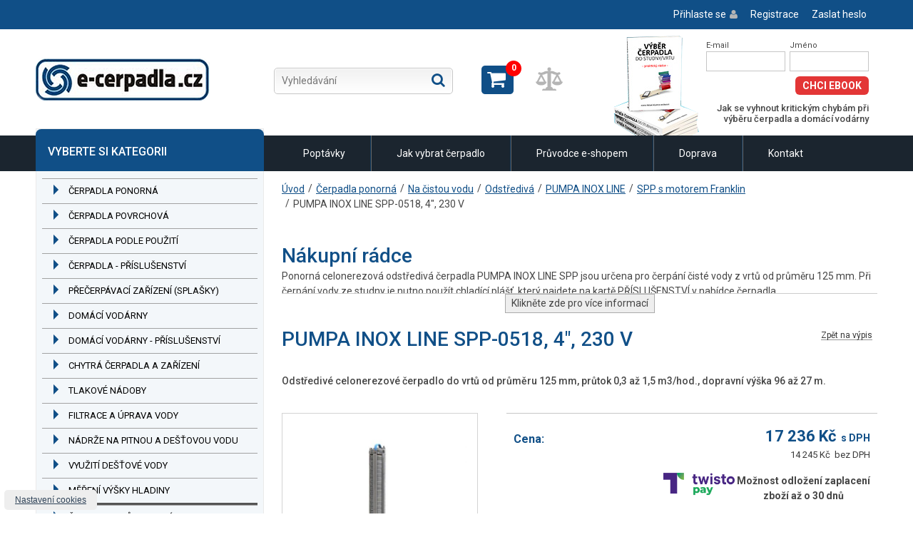

--- FILE ---
content_type: text/html; charset=utf-8
request_url: https://www.e-cerpadla.cz/pumpa-inox-line-spp-0518-4-230-v-d-9620.html
body_size: 21668
content:
 <!DOCTYPE html>
<html>
  <head>

    <meta http-equiv="Content-Type" content="text/html; charset=utf-8" />
    <meta http-equiv="X-UA-Compatible" content="IE=edge">
    <meta name="keywords" content="ponorné, čerpadlo, PUMPA, INOX LINE, SPP-0518, 4&quot;, 230V, atest, na pitnou vodu" />
<meta name="description" content="Odstředivé celonerezové čerpadlo do vrtů od průměru 125 mm, 0,3 až 1,5 m3/hod., dopravní výška 96 až 27 m." />
<meta name="robots" content="index, follow" />
<meta name="language" content="cs" />
    <title>PUMPA INOX LINE SPP-0518 4", 230 V, atest na pitnou vodu | e-cerpadla.cz</title>
    <link rel="shortcut icon" href="/favicon.ico" />
    <meta name="viewport" content="width=device-width, initial-scale=1">
    
        <link rel="stylesheet" type="text/css" media="screen" href="/css/client/demo.css?v9" />

      <script src="https://challenges.cloudflare.com/turnstile/v0/api.js" async defer></script>


            
      <script>
          var dataLayer = dataLayer || [];
      </script>


                <script>
  dataLayer.push({
            'ecomm_pagetype':'product',
            'ecomm_totalvalue': 14244.7934,
            'ecomm_prodid' : ['9620']
        });

  dataLayer.push({
    'ecommerce': {
        'detail': {
        'products': [{
            'name': 'PUMPA INOX LINE SPP-0518, 4", 230 V',
            'id': '9620',
            'price': '14244.7934'
        }]
        }
    }
    });
</script>
      

                 <!-- Heureka.cz PRODUCT DETAIL script -->
  <script>
      (function(t, r, a, c, k, i, n, g) {t['ROIDataObject'] = k;
      t[k]=t[k]||function(){(t[k].q=t[k].q||[]).push(arguments)},t[k].c=i;n=r.createElement(a),
      g=r.getElementsByTagName(a)[0];n.async=1;n.src=c;g.parentNode.insertBefore(n,g)
      })(window, document, 'script', '//www.heureka.cz/ocm/sdk.js?version=2&page=product_detail', 'heureka', 'cz');
  </script>
  <!-- End Heureka.cz PRODUCT DETAIL script -->
      


      <script>
        window.dataLayer = window.dataLayer || [];
        function gtag(){dataLayer.push(arguments);}

        // Init consent
        gtag('consent', 'default', {
            'ad_storage': 'denied',
            'ad_user_data': 'denied',
            'ad_personalization': 'denied',
            'analytics_storage': 'denied',
            // 'wait_for_update': 500
        });

        // Redact ads data
        gtag('set', 'ads_data_redaction', true);

        <!-- Google Tag Manager -->
        (function(w,d,s,l,i){w[l]=w[l]||[];w[l].push({'gtm.start':
        new Date().getTime(),event:'gtm.js'});var f=d.getElementsByTagName(s)[0],
        j=d.createElement(s),dl=l!='dataLayer'?'&l='+l:'';j.async=true;j.src=
        'https://www.googletagmanager.com/gtm.js?id='+i+dl;f.parentNode.insertBefore(j,f);
        })(window,document,'script','dataLayer','GTM-WPB6ZWP');
        <!-- End Google Tag Manager -->
    </script>
    <!-- End Google Tag Manager -->

    <script type="text/plain" data-category="marketing">
        gtag('consent', 'update', {
            'ad_storage': 'granted',
            'ad_user_data': 'granted',
            'ad_personalization': 'granted'
        });


        dataLayer.push({'event':'consent_update'});
    </script>

    <script type="text/plain" data-category="analytics">
        gtag('consent', 'update', {
            'analytics_storage': 'granted'
        });
        dataLayer.push({'event':'consent_update'});
    </script>


    
  
    <!-- Smartsupp Live Chat script -->
    <script type="text/javascript">
    var _smartsupp = _smartsupp || {};
    _smartsupp.key = '413ecef752db79c322bc80bca9515f7c8e937f11';
    window.smartsupp||(function(d) {
      var s,c,o=smartsupp=function(){ o._.push(arguments)};o._=[];
      s=d.getElementsByTagName('script')[0];c=d.createElement('script');
      c.type='text/javascript';c.charset='utf-8';c.async=true;
      c.src='https://www.smartsuppchat.com/loader.js?';s.parentNode.insertBefore(c,s);
    })(document);
    </script>
    <noscript> Powered by <a href=“https://www.smartsupp.com” target=“_blank”>Smartsupp</a></noscript>


    <script type="text/plain" data-category="analytics">
        (function(sm,a,rt,e,ma,il,i,ng){a._se=a._se||[];for(ng=0;ng<ma.length;ng++){i=sm.createElement(rt);
        il=sm.getElementsByTagName(rt)[0];i.async=1;i.src=e+ma[ng]+'.js';il.parentNode.insertBefore(i,il);}})
        (document,window,'script','https://app.smartemailing.cz/js/tracking/',['tracker']);
        _se.push(['init', '15bcfe11-ef6f-11e2-ac84-002590a1e85a' ]);

        
        
        

    </script>


  <link rel="stylesheet" type="text/css" media="screen" href="/css/base/normalize.css" />
<link rel="stylesheet" type="text/css" media="print" href="/css/base/print.css" />
<link rel="stylesheet" type="text/css" media="screen" href="/css/plugins/smoothDivScroll.css" />
<link rel="stylesheet" type="text/css" media="screen" href="/js/magnific-popup.css" />
<link rel="stylesheet" type="text/css" media="screen" href="/js/modal/remodal.css" />
<link rel="stylesheet" type="text/css" media="screen" href="/js/modal/remodal-default-theme.css" />
<link rel="stylesheet" type="text/css" media="screen" href="/css/jquery/jquery-ui-1.10.3.custom.min.css" />
<link rel="stylesheet" type="text/css" media="screen" href="https://cookieconsent.proholding.cz/cookieconsent.css" />
<script type="text/javascript" src="/js/jquery-1.10.1.min.js"></script>
<script type="text/javascript" src="/js/jquery/jquery-ui-1.8.17.custom.min.js"></script>
<script type="text/javascript" src="/js/jquery/menu.js"></script>
<script type="text/javascript" src="/js/jquery/tabs.js"></script>
<script type="text/javascript" src="/js/jquery.kinetic.min.js"></script>
<script type="text/javascript" src="/js/jquery.mousewheel.min.js"></script>
<script type="text/javascript" src="/js/jquery.smoothdivscroll-1.3-min.js"></script>
<script type="text/javascript" src="/js/jquery.magnific-popup.min.js"></script>
<script type="text/javascript" src="/js/bootstrap3/collapse.js"></script>
<script type="text/javascript" src="/js/bootstrap3/dropdown.js"></script>
<script type="text/javascript" src="/js/bootstrap3/transition.js"></script>
<script type="text/javascript" src="/js/bootstrap3/tooltip.js"></script>
<script type="text/javascript" src="/js/bootstrap3/popover.js"></script>
<script type="text/javascript" src="/js/bootstrap3/modal.js"></script>
<script type="text/javascript" src="/js/bootstrap/twitter-bootstrap-hover-dropdown.min.js"></script>
<script type="text/javascript" src="/js/modal/remodal.js"></script>
<script type="text/javascript" src="/js/jquery/form.js"></script>
<script type="text/javascript" src="/js/jquery/jquery.disableAutoFill.min.js"></script>
<script type="text/javascript" src="//ajax.googleapis.com/ajax/libs/jqueryui/1.11.2/jquery-ui.min.js"></script>
</head>
                                                      
    


  <body class="shop_catalog_detail display-mobile">

    <!-- Google Tag Manager (noscript) -->
  <noscript><iframe src="https://www.googletagmanager.com/ns.html?id=GTM-WPB6ZWP" height="0" width="0" style="display:none;visibility:hidden"></iframe></noscript>
  <!-- End Google Tag Manager (noscript) -->
  

    
  
<div class="topLine">
    <div class="container">
        <div class="login-box pull-right mobile-auto mobile-margin">
              <div class="user-menu box">
    
    
                        <a class="login" href="/prihlaseni">Přihlaste se</a>
            <a class="register" href="/obchod/registrace">Registrace</a>
            <a class="password" href="/zapomenute-heslo">Zaslat heslo</a>
 
            

  </div>
        </div>
        <div class="clr"></div>
    </div>
</div>

<div class="container">
    <div class="row header ">

      <a href="/"><img alt="Logo" class="logo pull-left" src="/images/client/cerpadla.png" /></a>            <div class="clear mobile-show"></div>
        <div class="vyhledavani-header">
            






<div id="sfLuceneheader"><form method="get" class="search-controls form-search" action="/obchod/hledani"><div class="input-append"><input type="text" name="query" id="query_57" value="" class="input-medium search-query" accesskey="q" placeholder="Vyhledávání" /><button type="submit" accesskey="s">Hledat</button></div></form></div>










        </div>

       
      
                <div class="kosik-box-header cart-box">
                <div class="cart-top-icon"><div class="nb-items">0</div>
    <a class="cart-box-show" href="/obchod/kosik#kosik">Zobrazit košík</a>    </div>
          </div>
          <div class="parameter-compare-box-header">
												  <div class="nb-items" style="display: none;">0</div>
						  <a href="#" class="disabled">
						    <img width="40" src="/images/compare_disabled.png" />
						  </a>
						          </div>
      
        <div class="ebook-header">

            <div class="ebook-content">
                <form action="https://app.smartemailing.cz/public/web-forms/subscribe/727-cz00cqbi6rgjb1melr3ozq1ujvl8g6gn9zgqff9n6ods29acbne5a2sn3k7tr36rs40cuj64pal8qklkd4917u12am69jgr94081?html=1&amp;minimalConfiguration=1&amp;posted=1" method="post" id="se-webform-2" class="se-webform se-init-target nette-manual-validation se-webform-2" style="width: 228px" autocomplete="off">

                    <div class="ebook-left">
                            <label for="frm-webFormRenderer-webForm-df_emailaddress" class="se-label se-required">E-mail</label>
                            <input type="text" name="df_emailaddress" id="frm-webFormRenderer-webForm-df_emailaddress" required data-nette-rules='[{"op":":filled","msg":"Prosím, vyplňte emailovou adresu"},{"op":":email","msg":"Prosím, vyplňte emailovou adresu"},{"op":"SE20\\Validators\\TypesFormValidator::validateEmailAddress","msg":"Prosím, vyplňte emailovou adresu"}]'>
                    </div>
                    <div class="ebook-right">
                            <label for="frm-webFormRenderer-webForm-df_name" class="se-label ">Jméno</label>
                            <input type="text" name="df_name" id="frm-webFormRenderer-webForm-df_name">
                    </div>
                    <div class="clr"></div>
                            <input type="hidden" name="referrer" id="se-ref-field-id" value="" class="se-webform-input-referrer">
                            <input type="hidden" name="sessionid" id="se-sessionid-field" value="">
                            <input type="hidden" name="sessionUid" id="se-sessionUid-field" value="">
                            <input type="hidden" name="_do" value="webFormRenderer-webForm-submit">

                    <button type="submit">Chci eBook</button>
                </form>
                <div class="clr"></div>
                <span>Jak se vyhnout kritickým chybám při výběru čerpadla a domácí vodárny</span>

            </div>
        </div>


    </div>
</div>

<div class="menuLine">
    <div class="container">
    <div class="main-menu">

        <div class="navbar">

                  






<div class="menu-holder psyoMenu1 type-0"><span class="menu-toggle"><span class="title">Hlavní menu</span><span class="burger-holder"><span class="burger-line"></span><span class="burger-line"></span><span class="burger-line"></span></span></span><ul class="psyoMenu level1 nav nav-pills"><li class="pm_i_6_li item-0 dropdown"><a  href="https://www.e-cerpadla.cz/poptavkovy-formular" title="Poptávky" class="pm_i_6_a dropdown-toggle" data-toggle="dropdown"> <b class="caret"></b>Poptávky</a><ul class="psyoMenu level2 dropdown-menu"><li class="pm_i_23_li item-0 dropdown offset-right"><a  href="https://www.e-cerpadla.cz/cerpadla-do-vrtustudnynadrzereky" title="Čerpání z vrtu/studny/nádrže/řeky" class="pm_i_23_a dropdown-toggle" data-toggle="dropdown"> <b class="caret"></b>Čerpání z vrtu/studny/nádrže/řeky</a><ul class="psyoMenu level3 dropdown-menu"><li class="pm_i_8_li item-0 "><a  href="https://www.e-cerpadla.cz/ponore-cerpadlo" title="Ponorné čerpadlo" class="pm_i_8_a " >Ponorné čerpadlo</a></li><li class="pm_i_11_li item-1 "><a  href="https://www.e-cerpadla.cz/povrchove-cerpadlo" title="Povrchové čerpadlo " class="pm_i_11_a " >Povrchové čerpadlo </a></li></ul></li><li class="pm_i_10_li item-1 dropdown offset-right"><a  href="https://www.e-cerpadla.cz/domaci-vodarna" title="Domácí vodárna" class="pm_i_10_a dropdown-toggle" data-toggle="dropdown"> <b class="caret"></b>Domácí vodárna</a><ul class="psyoMenu level3 dropdown-menu"><li class="pm_i_24_li item-0 "><a  href="https://www.e-cerpadla.cz/ponorne-cerpadlo-2" title="Vodárna s ponorným čerpadlem" class="pm_i_24_a " >Vodárna s ponorným čerpadlem</a></li><li class="pm_i_25_li item-1 "><a  href="https://www.e-cerpadla.cz/povrchove-cerpadlo-2" title="Vodárna s povrchovým čerpadlem" class="pm_i_25_a " >Vodárna s povrchovým čerpadlem</a></li></ul></li><li class="pm_i_12_li item-2 "><a  href="https://www.e-cerpadla.cz/cerpadlo-do-zumpy" title="Čerpadlo do žumpy nebo tl. kanalizace" class="pm_i_12_a " >Čerpadlo do žumpy nebo tl. kanalizace</a></li><li class="pm_i_31_li item-3 "><a  href="https://www.e-cerpadla.cz/poptavka-ponorne-kalove-cerpadlo" title="Ponorné kalové čerpadlo" class="pm_i_31_a " >Ponorné kalové čerpadlo</a></li><li class="pm_i_13_li item-4 "><a  href="https://www.e-cerpadla.cz/sudove-cerpadlo" title="Sudové čerpadlo" class="pm_i_13_a " >Sudové čerpadlo</a></li><li class="pm_i_14_li item-5 "><a  href="https://www.e-cerpadla.cz/davkovaci-cerpadlo" title="Dávkovací čerpadlo" class="pm_i_14_a " >Dávkovací čerpadlo</a></li><li class="pm_i_30_li item-6 "><a  href="https://www.e-cerpadla.cz/vzduchomembranova-cerpadla" title="Vzduchomembránové čerpadlo" class="pm_i_30_a " >Vzduchomembránové čerpadlo</a></li><li class="pm_i_26_li item-7 "><a  href="https://www.e-cerpadla.cz/prumyslove-cerpadlo" title="Čerpání - průmyslové aplikace" class="pm_i_26_a " >Čerpání - průmyslové aplikace</a></li></ul></li><li class="pm_i_20_li item-1 "><a  href="https://www.e-cerpadla.cz/clanek/1/jak-vybrat-cerpadlo" title="Jak vybrat čerpadlo" class="pm_i_20_a " >Jak vybrat čerpadlo</a></li><li class="pm_i_22_li item-2 "><a  href="https://www.e-cerpadla.cz/clanek/2/pruvodce-e-shopem" title="Průvodce e-shopem" class="pm_i_22_a " >Průvodce e-shopem</a></li><li class="pm_i_21_li item-3 dropdown"><a  href="https://www.e-cerpadla.cz/poptavkovy-formular" title="Doprava" class="pm_i_21_a dropdown-toggle" data-toggle="dropdown"> <b class="caret"></b>Doprava</a><ul class="psyoMenu level2 dropdown-menu"><li class="pm_i_28_li item-0 "><a  href="https://www.e-cerpadla.cz/clanek/65/doprava-cerpadel-a-ostatniho-zbozi" title="Doprava čerpadel a ostatního zboží" class="pm_i_28_a " >Doprava čerpadel a ostatního zboží</a></li><li class="pm_i_29_li item-1 "><a  href="https://www.e-cerpadla.cz/clanek/15/doprava-cov" title="Doprava ČOV, septiků, příslušenství" class="pm_i_29_a " >Doprava ČOV, septiků, příslušenství</a></li></ul></li><li class="pm_i_32_li item-4 "><a  href="https://www.e-cerpadla.cz/clanek/13/kontakt" title="Kontakt" class="pm_i_32_a " >Kontakt</a></li></ul></div>













                <div class="clear"></div>
            </div>
          </div>
    </div>
</div>
    <div class="container">



















    <div class="middle">
    <div class="sidebox mobile-auto">
        <div class="categoryListMenu">
            <h2>VYBERTE SI KATEGORII</h2>
        
  
  
  
  <div class="slot-row"><div class="slot-column" style="width:100%"><div class="slot" style="border-color: rgb(51, 153, 51);">






<div class="menu-holder widgetMenu widgetBox">
<span class="menu-toggle"><span class="title">Katalog zboží</span><i class="fa fa-align-justify"></i></span>
      
                  <ul class="menu menu-toggle-menu level-1 root ajax nav nav-list">
        
        
        <li class="id-371 scope-1 has-children open">
                <a href="/cerpadla-ponorna-c-371.html" class="item root-menu-item-0">Čerpadla ponorná<span class="caret"></span></a>
        <ul class="menu menu-toggle-menu level-2 root ajax nav nav-list">
        
        
        <li class="id-436 scope-1 has-children open">
                <a href="/na-cistou-vodu-c-436.html" class="item root-menu-item-1">Na čistou vodu<span class="caret"></span></a>
        <ul class="menu menu-toggle-menu level-3 root ajax nav nav-list">
        
        
        <li class="id-17 scope-1 has-children has-not-loaded-children closed">
                <a href="/odstrediva-c-17.html" class="item root-menu-item-1">Odstředivá<span class="caret"></span></a>
                
        
        
        <li class="id-68 scope-1 has-children has-not-loaded-children closed">
                <a href="/vretenova-c-68.html" class="item root-menu-item-1">Vřetenová<span class="caret"></span></a>
                
        
        
        <li class="id-309 scope-1 open">
                <a href="/vibracni-malys-c-309.html" class="item root-menu-item-1">Vibrační (Malyš)<span class="caret"></span></a>
                
        
        
        <li class="id-459 scope-1 has-children has-not-loaded-children closed">
                <a href="/membranova-c-459.html" class="item root-menu-item-1">Membránová<span class="caret"></span></a>
                
    </ul>
        
        
        
        <li class="id-437 scope-1 has-children open">
                <a href="/na-znecistenou-vodu-c-437.html" class="item root-menu-item-1">Na znečištěnou vodu<span class="caret"></span></a>
        <ul class="menu menu-toggle-menu level-3 root ajax nav nav-list">
        
        
        <li class="id-81 scope-1 has-children has-not-loaded-children closed">
                <a href="/odstrediva-c-81.html" class="item root-menu-item-1">Odstředivá<span class="caret"></span></a>
                
        
        
        <li class="id-82 scope-1 has-children has-not-loaded-children closed">
                <a href="/odstrediva-s-nozi-c-82.html" class="item root-menu-item-1">Odstředivá s noži<span class="caret"></span></a>
                
        
        
        <li class="id-397 scope-1 has-children has-not-loaded-children closed">
                <a href="/vretenova-c-397.html" class="item root-menu-item-1">Vřetenová<span class="caret"></span></a>
                
    </ul>
        
    </ul>
        
        
        
        <li class="id-370 scope-1 has-children open">
                <a href="/cerpadla-povrchova-c-370.html" class="item root-menu-item-0">Čerpadla povrchová<span class="caret"></span></a>
        <ul class="menu menu-toggle-menu level-2 root ajax nav nav-list">
        
        
        <li class="id-438 scope-1 has-children open">
                <a href="/na-cistou-vodu-c-438.html" class="item root-menu-item-1">Na čistou vodu<span class="caret"></span></a>
        <ul class="menu menu-toggle-menu level-3 root ajax nav nav-list">
        
        
        <li class="id-28 scope-1 has-children has-not-loaded-children closed">
                <a href="/odstrediva-c-28.html" class="item root-menu-item-1">Odstředivá<span class="caret"></span></a>
                
        
        
        <li class="id-29 scope-1 has-children has-not-loaded-children closed">
                <a href="/odstrediva-samonasavaci-c-29.html" class="item root-menu-item-1">Odstředivá samonasávací<span class="caret"></span></a>
                
        
        
        <li class="id-369 scope-1 has-children has-not-loaded-children closed">
                <a href="/membranova-samonasavaci-c-369.html" class="item root-menu-item-1">Membránová samonasávací<span class="caret"></span></a>
                
        
        
        <li class="id-375 scope-1 has-children has-not-loaded-children closed">
                <a href="/vysokotlaka-c-375.html" class="item root-menu-item-1">Vysokotlaká<span class="caret"></span></a>
                
    </ul>
        
        
        
        <li class="id-439 scope-1 has-children open">
                <a href="/na-znecistenou-vodu-c-439.html" class="item root-menu-item-1">Na znečištěnou vodu<span class="caret"></span></a>
        <ul class="menu menu-toggle-menu level-3 root ajax nav nav-list">
        
        
        <li class="id-289 scope-1 open">
                <a href="/mitsubishi-c-289.html" class="item root-menu-item-1">MITSUBISHI<span class="caret"></span></a>
                
        
        
        <li class="id-290 scope-1 open">
                <a href="/ebara-c-290.html" class="item root-menu-item-1">EBARA<span class="caret"></span></a>
                
        
        
        <li class="id-571 scope-1 open">
                <a href="/pedrollo-c-571.html" class="item root-menu-item-1">PEDROLLO<span class="caret"></span></a>
                
        
        
        <li class="id-578 scope-1 open">
                <a href="/pumpa-inox-line-dwp-c-578.html" class="item root-menu-item-1">PUMPA inox line DWP<span class="caret"></span></a>
                
        
        
        <li class="id-531 scope-1 open">
                <a href="/saer-c-531.html" class="item root-menu-item-1">SAER<span class="caret"></span></a>
                
        
        
        <li class="id-472 scope-1 open">
                <a href="/victor-c-472.html" class="item root-menu-item-1">VICTOR<span class="caret"></span></a>
                
        
        
        <li class="id-574 scope-1 open">
                <a href="/prislusenstvi-c-574.html" class="item root-menu-item-1">Příslušenství<span class="caret"></span></a>
                
    </ul>
        
        
        
        <li class="id-471 scope-1 open">
                <a href="/zubova-c-471.html" class="item root-menu-item-1">Zubová<span class="caret"></span></a>
                
    </ul>
        
        
        
        <li class="id-380 scope-1 has-children open">
                <a href="/cerpadla-podle-pouziti-c-380.html" class="item root-menu-item-0">Čerpadla podle použití<span class="caret"></span></a>
        <ul class="menu menu-toggle-menu level-2 root ajax nav nav-list">
        
        
        <li class="id-524 scope-1 open">
                <a href="/bazenovy-protiproud-c-524.html" class="item root-menu-item-1">Bazénový protiproud<span class="caret"></span></a>
                
        
        
        <li class="id-360 scope-1 open">
                <a href="/cerpadla-bazenova-c-360.html" class="item root-menu-item-1">Čerpadla bazénová<span class="caret"></span></a>
                
        
        
        <li class="id-442 scope-1 open">
                <a href="/cerpadla-na-zalevani-zahrady-c-442.html" class="item root-menu-item-1">Čerpadla na zalévání zahrady<span class="caret"></span></a>
                
        
        
        <li class="id-389 scope-1 open">
                <a href="/cerpadla-pro-abrazivni-necistoty-c-389.html" class="item root-menu-item-1">Čerpadla pro abrazivní nečistoty<span class="caret"></span></a>
                
        
        
        <li class="id-158 scope-1 open">
                <a href="/cerpadla-na-12-v-a-24-v-c-158.html" class="item root-menu-item-1">Čerpadla na 12 V a 24 V<span class="caret"></span></a>
                
        
        
        <li class="id-390 scope-1 open">
                <a href="/cerpadla-pro-nizkou-hladinu-vody-c-390.html" class="item root-menu-item-1">Čerpadla pro nízkou hladinu vody<span class="caret"></span></a>
                
        
        
        <li class="id-145 scope-1 open">
                <a href="/cerpadla-s-benzinovym-motorem-c-145.html" class="item root-menu-item-1">Čerpadla s benzinovým motorem<span class="caret"></span></a>
                
        
        
        <li class="id-123 scope-1 open">
                <a href="/cerpadla-pro-tlakovou-kanalizaci-c-123.html" class="item root-menu-item-1">Čerpadla pro tlakovou kanalizaci<span class="caret"></span></a>
                
        
        
        <li class="id-495 scope-1 open">
                <a href="/bilge-cerpadla-pro-nadni-vodu-c-495.html" class="item root-menu-item-1">Bilge čerpadla pro nádní vodu<span class="caret"></span></a>
                
        
        
        <li class="id-168 scope-1 open">
                <a href="/cerpadla-na-morskou-vodu-c-168.html" class="item root-menu-item-1">Čerpadla na mořskou vodu<span class="caret"></span></a>
                
        
        
        <li class="id-465 scope-1 open">
                <a href="/pro-zahradkare-sadare-c-465.html" class="item root-menu-item-1">Pro zahrádkáře, sadaře<span class="caret"></span></a>
                
    </ul>
        
        
        
        <li class="id-25 scope-1 has-children open">
                <a href="/cerpadla--prislusenstvi-c-25.html" class="item root-menu-item-0">Čerpadla - příslušenství<span class="caret"></span></a>
        <ul class="menu menu-toggle-menu level-2 root ajax nav nav-list">
        
        
        <li class="id-76 scope-1 open">
                <a href="/armatury-saci-kose-vsuvky---c-76.html" class="item root-menu-item-1">Armatury (sací koše, vsuvky ...)<span class="caret"></span></a>
                
        
        
        <li class="id-201 scope-1 open">
                <a href="/elektromagneticke-ventily-c-201.html" class="item root-menu-item-1">Elektromagnetické ventily<span class="caret"></span></a>
                
        
        
        <li class="id-190 scope-1 open">
                <a href="/hadice-svinovatelne-na-plocho-c-190.html" class="item root-menu-item-1">Hadice svinovatelné na plocho<span class="caret"></span></a>
                
        
        
        <li class="id-378 scope-1 open">
                <a href="/hadicove-trny-a-spojky-c-378.html" class="item root-menu-item-1">Hadicové trny a spojky<span class="caret"></span></a>
                
        
        
        <li class="id-142 scope-1 has-children open">
                <a href="/ochrana-proti-chodu-na-sucho-c-142.html" class="item root-menu-item-1">Ochrana proti chodu na sucho<span class="caret"></span></a>
        <ul class="menu menu-toggle-menu level-3 root ajax nav nav-list">
        
        
        <li class="id-559 scope-1 open">
                <a href="/fourgroup-c-559.html" class="item root-menu-item-1">FOURGROUP<span class="caret"></span></a>
                
        
        
        <li class="id-410 scope-1 open">
                <a href="/franklin-electric-c-410.html" class="item root-menu-item-1">FRANKLIN ELECTRIC<span class="caret"></span></a>
                
        
        
        <li class="id-302 scope-1 open">
                <a href="/matic-c-302.html" class="item root-menu-item-1">MATIC<span class="caret"></span></a>
                
        
        
        <li class="id-303 scope-1 open">
                <a href="/mave-c-303.html" class="item root-menu-item-1">MAVE<span class="caret"></span></a>
                
        
        
        <li class="id-523 scope-1 open">
                <a href="/pedrollo-c-523.html" class="item root-menu-item-1">PEDROLLO<span class="caret"></span></a>
                
        
        
        <li class="id-408 scope-1 open">
                <a href="/pm-technologies-c-408.html" class="item root-menu-item-1">PM TECHNOLOGIES<span class="caret"></span></a>
                
        
        
        <li class="id-562 scope-1 open">
                <a href="/remont-cerpadla-c-562.html" class="item root-menu-item-1">REMONT ČERPADLA<span class="caret"></span></a>
                
    </ul>
        
        
        
        <li class="id-48 scope-1 has-children open">
                <a href="/plovakove-spinace-a-ventily-c-48.html" class="item root-menu-item-1">Plovákové spínače a ventily<span class="caret"></span></a>
        <ul class="menu menu-toggle-menu level-3 root ajax nav nav-list">
        
        
        <li class="id-304 scope-1 open">
                <a href="/plovakova-indikace-c-304.html" class="item root-menu-item-1">Plováková indikace<span class="caret"></span></a>
                
        
        
        <li class="id-407 scope-1 open">
                <a href="/plovakove-spinace-na-kabelu-c-407.html" class="item root-menu-item-1">Plovákové spínače na kabelu<span class="caret"></span></a>
                
        
        
        <li class="id-515 scope-1 open">
                <a href="/plovakove-ventily-c-515.html" class="item root-menu-item-1">Plovákové ventily<span class="caret"></span></a>
                
    </ul>
        
        
        
        <li class="id-86 scope-1 open">
                <a href="/prodlouzeni-kabelu-cerpadel-c-86.html" class="item root-menu-item-1">Prodloužení kabelu čerpadel<span class="caret"></span></a>
                
        
        
        <li class="id-377 scope-1 open">
                <a href="/redukcni-ventily-c-377.html" class="item root-menu-item-1">Redukční ventily<span class="caret"></span></a>
                
        
        
        <li class="id-364 scope-1 open">
                <a href="/spinaci-skrine-c-364.html" class="item root-menu-item-1">Spínací skříně<span class="caret"></span></a>
                
        
        
        <li class="id-558 scope-1 open">
                <a href="/stridavy-chod-cerpadel-c-558.html" class="item root-menu-item-1">Střídavý chod čerpadel<span class="caret"></span></a>
                
        
        
        <li class="id-75 scope-1 open">
                <a href="/zaveseni-ponornych-cerpadel-c-75.html" class="item root-menu-item-1">Zavěšení ponorných čerpadel<span class="caret"></span></a>
                
        
        
        <li class="id-376 scope-1 open">
                <a href="/zpetne-klapky-c-376.html" class="item root-menu-item-1">Zpětné klapky<span class="caret"></span></a>
                
        
        
        <li class="id-456 scope-1 open">
                <a href="/ostatni-prislusenstvi-c-456.html" class="item root-menu-item-1">Ostatní příslušenství<span class="caret"></span></a>
                
    </ul>
        
        
        
        <li class="id-41 scope-1 has-children open">
                <a href="/precerpavaci-zarizeni-splasky-c-41.html" class="item root-menu-item-0">Přečerpávací zařízení (splašky)<span class="caret"></span></a>
        <ul class="menu menu-toggle-menu level-2 root ajax nav nav-list">
        
        
        <li class="id-298 scope-1 open">
                <a href="/hcp-c-298.html" class="item root-menu-item-1">HCP<span class="caret"></span></a>
                
        
        
        <li class="id-529 scope-1 open">
                <a href="/pumpa-black-line-c-529.html" class="item root-menu-item-1">PUMPA Black Line<span class="caret"></span></a>
                
    </ul>
        
        
        
        <li class="id-8 scope-1 has-children open">
                <a href="/domaci-vodarny-c-8.html" class="item root-menu-item-0">Domácí vodárny<span class="caret"></span></a>
        <ul class="menu menu-toggle-menu level-2 root ajax nav nav-list">
        
        
        <li class="id-421 scope-1 open">
                <a href="/s-tlak-spinacem-a-tlak-nadobou-c-421.html" class="item root-menu-item-1">S tlak. spínačem a tlak. nádobou<span class="caret"></span></a>
                
        
        
        <li class="id-422 scope-1 open">
                <a href="/s-ovl-jednotkou-presscontrol-c-422.html" class="item root-menu-item-1">S ovl. jednotkou (PRESSCONTROL)<span class="caret"></span></a>
                
        
        
        <li class="id-423 scope-1 open">
                <a href="/s-ridici-jednotkou-s-fr-menicem-c-423.html" class="item root-menu-item-1">S řídící jednotkou s fr. měničem<span class="caret"></span></a>
                
        
        
        <li class="id-476 scope-1 open">
                <a href="/na-12-v-nebo-24-v-c-476.html" class="item root-menu-item-1">Na 12 V nebo 24 V<span class="caret"></span></a>
                
        
        
        <li class="id-443 scope-1 has-children open">
                <a href="/podle-vyrobcu-c-443.html" class="item root-menu-item-1">Podle výrobců<span class="caret"></span></a>
        <ul class="menu menu-toggle-menu level-3 root ajax nav nav-list">
        
        
        <li class="id-429 scope-1 open">
                <a href="/alfapumpy-c-429.html" class="item root-menu-item-1">ALFAPUMPY<span class="caret"></span></a>
                
        
        
        <li class="id-138 scope-1 open">
                <a href="/calpeda-c-138.html" class="item root-menu-item-1">CALPEDA<span class="caret"></span></a>
                
        
        
        <li class="id-60 scope-1 open">
                <a href="/easypump-c-60.html" class="item root-menu-item-1">EASYPUMP<span class="caret"></span></a>
                
        
        
        <li class="id-420 scope-1 open">
                <a href="/ebara-c-420.html" class="item root-menu-item-1">EBARA<span class="caret"></span></a>
                
        
        
        <li class="id-541 scope-1 open">
                <a href="/espa-c-541.html" class="item root-menu-item-1">ESPA<span class="caret"></span></a>
                
        
        
        <li class="id-331 scope-1 open">
                <a href="/evak-c-331.html" class="item root-menu-item-1">EVAK<span class="caret"></span></a>
                
        
        
        <li class="id-477 scope-1 open">
                <a href="/e-tech-c-477.html" class="item root-menu-item-1">E-TECH<span class="caret"></span></a>
                
        
        
        <li class="id-57 scope-1 open">
                <a href="/grundfos-c-57.html" class="item root-menu-item-1">GRUNDFOS<span class="caret"></span></a>
                
        
        
        <li class="id-165 scope-1 open">
                <a href="/kopro-c-165.html" class="item root-menu-item-1">KOPRO<span class="caret"></span></a>
                
        
        
        <li class="id-59 scope-1 open">
                <a href="/ksb-c-59.html" class="item root-menu-item-1">KSB<span class="caret"></span></a>
                
        
        
        <li class="id-500 scope-1 open">
                <a href="/leo-c-500.html" class="item root-menu-item-1">LEO<span class="caret"></span></a>
                
        
        
        <li class="id-546 scope-1 open">
                <a href="/medas-c-546.html" class="item root-menu-item-1">MEDAS<span class="caret"></span></a>
                
        
        
        <li class="id-419 scope-1 open">
                <a href="/noria-c-419.html" class="item root-menu-item-1">NORIA<span class="caret"></span></a>
                
        
        
        <li class="id-122 scope-1 open">
                <a href="/pedrollo-c-122.html" class="item root-menu-item-1">PEDROLLO<span class="caret"></span></a>
                
        
        
        <li class="id-346 scope-1 open">
                <a href="/pumpa-blue-line-e-line-c-346.html" class="item root-menu-item-1">PUMPA BLUE LINE, E-LINE<span class="caret"></span></a>
                
        
        
        <li class="id-460 scope-1 open">
                <a href="/seaflo-c-460.html" class="item root-menu-item-1">SEAFLO<span class="caret"></span></a>
                
        
        
        <li class="id-424 scope-1 open">
                <a href="/shurflo-c-424.html" class="item root-menu-item-1">SHURFLO<span class="caret"></span></a>
                
        
        
        <li class="id-344 scope-1 open">
                <a href="/steelpumps-c-344.html" class="item root-menu-item-1">STEELPUMPS<span class="caret"></span></a>
                
        
        
        <li class="id-564 scope-1 open">
                <a href="/viking-pump-c-564.html" class="item root-menu-item-1">VIKING PUMP<span class="caret"></span></a>
                
    </ul>
        
    </ul>
        
        
        
        <li class="id-433 scope-1 has-children open">
                <a href="/domaci-vodarny--prislusenstvi-c-433.html" class="item root-menu-item-0">Domácí vodárny - příslušenství<span class="caret"></span></a>
        <ul class="menu menu-toggle-menu level-2 root ajax nav nav-list">
        
        
        <li class="id-381 scope-1 open">
                <a href="/tlakove-spinace-c-381.html" class="item root-menu-item-1">Tlakové spínače<span class="caret"></span></a>
                
        
        
        <li class="id-382 scope-1 open">
                <a href="/ovladaci-jednotky-presscontrol-c-382.html" class="item root-menu-item-1">Ovládací jednotky (PRESSCONTROL)<span class="caret"></span></a>
                
        
        
        <li class="id-383 scope-1 open">
                <a href="/ridici-jednotky-s-frekv-menicem-c-383.html" class="item root-menu-item-1">Řídící jednotky s frekv. měničem<span class="caret"></span></a>
                
        
        
        <li class="id-72 scope-1 open">
                <a href="/ostatni-c-72.html" class="item root-menu-item-1">Ostatní<span class="caret"></span></a>
                
    </ul>
        
        
        
        <li class="id-521 scope-1 open">
                <a href="/chytra-cerpadla-a-zarizeni-c-521.html" class="item root-menu-item-1">Chytrá čerpadla a zařízení<span class="caret"></span></a>
                
        
        
        <li class="id-44 scope-1 has-children open">
                <a href="/tlakove-nadoby-c-44.html" class="item root-menu-item-0">Tlakové nádoby<span class="caret"></span></a>
        <ul class="menu menu-toggle-menu level-2 root ajax nav nav-list">
        
        
        <li class="id-263 scope-1 open">
                <a href="/aquapress-c-263.html" class="item root-menu-item-1">AQUAPRESS<span class="caret"></span></a>
                
        
        
        <li class="id-261 scope-1 open">
                <a href="/cimm-c-261.html" class="item root-menu-item-1">CIMM<span class="caret"></span></a>
                
        
        
        <li class="id-549 scope-1 open">
                <a href="/espa-c-549.html" class="item root-menu-item-1">ESPA<span class="caret"></span></a>
                
        
        
        <li class="id-551 scope-1 open">
                <a href="/evak-c-551.html" class="item root-menu-item-1">EVAK<span class="caret"></span></a>
                
        
        
        <li class="id-260 scope-1 open">
                <a href="/gws-c-260.html" class="item root-menu-item-1">GWS<span class="caret"></span></a>
                
        
        
        <li class="id-262 scope-1 open">
                <a href="/joval-c-262.html" class="item root-menu-item-1">JOVAL<span class="caret"></span></a>
                
        
        
        <li class="id-385 scope-1 open">
                <a href="/pumpa-smp-c-385.html" class="item root-menu-item-1">PUMPA SMP<span class="caret"></span></a>
                
        
        
        <li class="id-387 scope-1 open">
                <a href="/shurflo-seaflo-c-387.html" class="item root-menu-item-1">SHURFLO, SEAFLO<span class="caret"></span></a>
                
        
        
        <li class="id-325 scope-1 open">
                <a href="/sety--tl-nadobaprislusenstvi-c-325.html" class="item root-menu-item-1">Sety - tl. nádoba+příslušenství<span class="caret"></span></a>
                
        
        
        <li class="id-315 scope-1 open">
                <a href="/prislusenstvi-c-315.html" class="item root-menu-item-1">Příslušenství<span class="caret"></span></a>
                
    </ul>
        
        
        
        <li class="id-434 scope-1 has-children open">
                <a href="/filtrace-a-uprava-vody-c-434.html" class="item root-menu-item-0">Filtrace a úprava vody<span class="caret"></span></a>
        <ul class="menu menu-toggle-menu level-2 root ajax nav nav-list">
        
        
        <li class="id-45 scope-1 has-children open">
                <a href="/magneticka-upravna-vody-c-45.html" class="item root-menu-item-1">Magnetická úpravna vody<span class="caret"></span></a>
        <ul class="menu menu-toggle-menu level-3 root ajax nav nav-list">
        
        
        <li class="id-293 scope-1 open">
                <a href="/krafting-c-293.html" class="item root-menu-item-1">KRAFTING<span class="caret"></span></a>
                
    </ul>
        
        
        
        <li class="id-372 scope-1 has-children open">
                <a href="/filtrace-vody-c-372.html" class="item root-menu-item-1">Filtrace vody<span class="caret"></span></a>
        <ul class="menu menu-toggle-menu level-3 root ajax nav nav-list">
        
        
        <li class="id-182 scope-1 open">
                <a href="/piskova-filtrace-bazenova-brilix-c-182.html" class="item root-menu-item-1">Písková filtrace bazénová BRILIX<span class="caret"></span></a>
                
        
        
        <li class="id-416 scope-1 open">
                <a href="/filtry-na-destovou-vodu-c-416.html" class="item root-menu-item-1">Filtry na dešťovou vodu<span class="caret"></span></a>
                
        
        
        <li class="id-113 scope-1 open">
                <a href="/filtry-na-vodu-vodni-filtry-c-113.html" class="item root-menu-item-1">Filtry na vodu (vodní filtry)<span class="caret"></span></a>
                
        
        
        <li class="id-118 scope-1 open">
                <a href="/filtracni-vlozky-do-filtru-na-vodu-c-118.html" class="item root-menu-item-1">Filtrační vložky do filtrů na vodu<span class="caret"></span></a>
                
    </ul>
        
    </ul>
        
        
        
        <li class="id-362 scope-1 open">
                <a href="/nadrze-na-pitnou-a-destovou-vodu-c-362.html" class="item root-menu-item-1">Nádrže na pitnou a dešťovou vodu<span class="caret"></span></a>
                
        
        
        <li class="id-411 scope-1 has-children open">
                <a href="/vyuziti-destove-vody-c-411.html" class="item root-menu-item-0">Využití dešťové vody<span class="caret"></span></a>
        <ul class="menu menu-toggle-menu level-2 root ajax nav nav-list">
        
        
        <li class="id-412 scope-1 open">
                <a href="/filtry-na-destovou-vodu-c-412.html" class="item root-menu-item-1">Filtry na dešťovou vodu<span class="caret"></span></a>
                
        
        
        <li class="id-414 scope-1 open">
                <a href="/prislusenstvi-c-414.html" class="item root-menu-item-1">Příslušenství<span class="caret"></span></a>
                
    </ul>
        
        
        
        <li class="id-484 scope-1 has-children open">
                <a href="/mereni-vysky-hladiny-c-484.html" class="item root-menu-item-0">Měření výšky hladiny<span class="caret"></span></a>
        <ul class="menu menu-toggle-menu level-2 root ajax nav nav-list">
        
        
        <li class="id-504 scope-1 open">
                <a href="/hladinomery-na-mereni-vysky-hladiny-c-504.html" class="item root-menu-item-1">Hladinoměry na měření výšky hladiny<span class="caret"></span></a>
                
        
        
        <li class="id-503 scope-1 open">
                <a href="/prislusenstvi-c-503.html" class="item root-menu-item-1">Příslušenství<span class="caret"></span></a>
                
    </ul>
        
        
    			<li class="separator" style="border-top: solid #555 3px; height: 0.5px;">	&nbsp;</li>
		    
        
        
        <li class="id-432 scope-1 has-children open">
                <a href="/cerpadla-prumyslova-c-432.html" class="item root-menu-item-0">Čerpadla průmyslová<span class="caret"></span></a>
        <ul class="menu menu-toggle-menu level-2 root ajax nav nav-list">
        
        
        <li class="id-583 scope-1 has-children open">
                <a href="/odstrediva-c-583.html" class="item root-menu-item-1">Odstředivá<span class="caret"></span></a>
        <ul class="menu menu-toggle-menu level-3 root ajax nav nav-list">
        
        
        <li class="id-590 scope-1 open">
                <a href="/calpeda-c-590.html" class="item root-menu-item-1">CALPEDA<span class="caret"></span></a>
                
        
        
        <li class="id-587 scope-1 open">
                <a href="/ebara-cdx-c-587.html" class="item root-menu-item-1">EBARA CDX<span class="caret"></span></a>
                
        
        
        <li class="id-588 scope-1 open">
                <a href="/ebara-2cdx-c-588.html" class="item root-menu-item-1">EBARA 2CDX<span class="caret"></span></a>
                
        
        
        <li class="id-589 scope-1 open">
                <a href="/ebara-3m-c-589.html" class="item root-menu-item-1">EBARA 3M<span class="caret"></span></a>
                
        
        
        <li class="id-584 scope-1 open">
                <a href="/pumpa-inox-line-2cdp-c-584.html" class="item root-menu-item-1">PUMPA INOX LINE 2CDP<span class="caret"></span></a>
                
        
        
        <li class="id-585 scope-1 open">
                <a href="/pumpa-inox-line-cap-c-585.html" class="item root-menu-item-1">PUMPA INOX LINE CAP<span class="caret"></span></a>
                
        
        
        <li class="id-586 scope-1 open">
                <a href="/pumpa-inox-line-cdp-c-586.html" class="item root-menu-item-1">PUMPA INOX LINE CDP<span class="caret"></span></a>
                
    </ul>
        
        
        
        <li class="id-33 scope-1 open">
                <a href="/odstrediva-samonasavaci-s-magnetickou-spojkou-c-33.html" class="item root-menu-item-1">Odstředivá samonasávací s magnetickou spojkou<span class="caret"></span></a>
                
        
        
        <li class="id-32 scope-1 has-children open">
                <a href="/odstrediva-s-magnetickou-spojkou-c-32.html" class="item root-menu-item-1">Odstředivá s magnetickou spojkou<span class="caret"></span></a>
        <ul class="menu menu-toggle-menu level-3 root ajax nav nav-list">
        
        
        <li class="id-482 scope-1 open">
                <a href="/iwaki-c-482.html" class="item root-menu-item-1">IWAKI<span class="caret"></span></a>
                
        
        
        <li class="id-483 scope-1 open">
                <a href="/seaflo-c-483.html" class="item root-menu-item-1">SEAFLO<span class="caret"></span></a>
                
    </ul>
        
        
        
        <li class="id-111 scope-1 has-children open">
                <a href="/odstrediva-vertikalni-c-111.html" class="item root-menu-item-1">Odstředivá vertikální<span class="caret"></span></a>
        <ul class="menu menu-toggle-menu level-3 root ajax nav nav-list">
        
        
        <li class="id-576 scope-1 open">
                <a href="/espa-c-576.html" class="item root-menu-item-1">ESPA<span class="caret"></span></a>
                
    </ul>
        
        
        
        <li class="id-330 scope-1 open">
                <a href="/s-flexibilnim-obeznym-kolem-koaxialnim-c-330.html" class="item root-menu-item-1">S flexibilním oběžným kolem koaxiálním<span class="caret"></span></a>
                
        
        
        <li class="id-468 scope-1 has-children open">
                <a href="/zubova-c-468.html" class="item root-menu-item-1">Zubová<span class="caret"></span></a>
        <ul class="menu menu-toggle-menu level-3 root ajax nav nav-list">
        
        
        <li class="id-555 scope-1 open">
                <a href="/saer-c-555.html" class="item root-menu-item-1">SAER<span class="caret"></span></a>
                
        
        
        <li class="id-556 scope-1 open">
                <a href="/prislusenstvi-c-556.html" class="item root-menu-item-1">Příslušenství<span class="caret"></span></a>
                
        
        
        <li class="id-469 scope-1 open">
                <a href="/seaflo-c-469.html" class="item root-menu-item-1">SEAFLO<span class="caret"></span></a>
                
    </ul>
        
        
        
        <li class="id-487 scope-1 has-children open">
                <a href="/kalova-ponorna-c-487.html" class="item root-menu-item-1">Kalová ponorná<span class="caret"></span></a>
        <ul class="menu menu-toggle-menu level-3 root ajax nav nav-list">
        
        
        <li class="id-492 scope-1 open">
                <a href="/grindex-c-492.html" class="item root-menu-item-1">GRINDEX<span class="caret"></span></a>
                
        
        
        <li class="id-489 scope-1 open">
                <a href="/hcp-c-489.html" class="item root-menu-item-1">HCP<span class="caret"></span></a>
                
        
        
        <li class="id-491 scope-1 open">
                <a href="/evak-c-491.html" class="item root-menu-item-1">EVAK<span class="caret"></span></a>
                
        
        
        <li class="id-540 scope-1 open">
                <a href="/grundfos-c-540.html" class="item root-menu-item-1">GRUNDFOS<span class="caret"></span></a>
                
        
        
        <li class="id-493 scope-1 open">
                <a href="/ksb-c-493.html" class="item root-menu-item-1">KSB<span class="caret"></span></a>
                
        
        
        <li class="id-490 scope-1 open">
                <a href="/pedrollo-c-490.html" class="item root-menu-item-1">PEDROLLO<span class="caret"></span></a>
                
        
        
        <li class="id-528 scope-1 open">
                <a href="/pumpa-blue-line-c-528.html" class="item root-menu-item-1">PUMPA BLUE LINE<span class="caret"></span></a>
                
    </ul>
        
        
        
        <li class="id-474 scope-1 has-children open">
                <a href="/kalova-povrchova-c-474.html" class="item root-menu-item-1">Kalová povrchová<span class="caret"></span></a>
        <ul class="menu menu-toggle-menu level-3 root ajax nav nav-list">
        
        
        <li class="id-55 scope-1 open">
                <a href="/ebara-dwo-c-55.html" class="item root-menu-item-1">EBARA DWO<span class="caret"></span></a>
                
        
        
        <li class="id-572 scope-1 open">
                <a href="/pedrollo-c-572.html" class="item root-menu-item-1">PEDROLLO<span class="caret"></span></a>
                
        
        
        <li class="id-579 scope-1 open">
                <a href="/pumpa-inox-line-dwp-c-579.html" class="item root-menu-item-1">PUMPA inox line DWP<span class="caret"></span></a>
                
        
        
        <li class="id-532 scope-1 open">
                <a href="/saer-c-532.html" class="item root-menu-item-1">SAER<span class="caret"></span></a>
                
        
        
        <li class="id-475 scope-1 open">
                <a href="/victor-c-475.html" class="item root-menu-item-1">VICTOR<span class="caret"></span></a>
                
    </ul>
        
        
        
        <li class="id-366 scope-1 has-children open">
                <a href="/davkovaci-c-366.html" class="item root-menu-item-1">Dávkovací<span class="caret"></span></a>
        <ul class="menu menu-toggle-menu level-3 root ajax nav nav-list">
        
        
        <li class="id-575 scope-1 open">
                <a href="/injecta-c-575.html" class="item root-menu-item-1">INJECTA<span class="caret"></span></a>
                
        
        
        <li class="id-63 scope-1 open">
                <a href="/iwaki-c-63.html" class="item root-menu-item-1">IWAKI<span class="caret"></span></a>
                
        
        
        <li class="id-107 scope-1 open">
                <a href="/seko-na-230-v-c-107.html" class="item root-menu-item-1">SEKO na 230 V<span class="caret"></span></a>
                
        
        
        <li class="id-533 scope-1 open">
                <a href="/seko-na-12-v-a-24-v-c-533.html" class="item root-menu-item-1">SEKO na 12 V a 24 V<span class="caret"></span></a>
                
        
        
        <li class="id-391 scope-1 open">
                <a href="/verderdos-c-391.html" class="item root-menu-item-1">VERDERDOS<span class="caret"></span></a>
                
        
        
        <li class="id-38 scope-1 has-children has-not-loaded-children closed">
                <a href="/prislusenstvi-c-38.html" class="item root-menu-item-1">Příslušenství<span class="caret"></span></a>
                
    </ul>
        
        
        
        <li class="id-402 scope-1 open">
                <a href="/peristalticka-c-402.html" class="item root-menu-item-1">Peristaltická<span class="caret"></span></a>
                
        
        
        <li class="id-129 scope-1 open">
                <a href="/hadicova-c-129.html" class="item root-menu-item-1">Hadicová<span class="caret"></span></a>
                
        
        
        <li class="id-444 scope-1 has-children open">
                <a href="/membranova-na-tl-vzduch-c-444.html" class="item root-menu-item-1">Membránová na tl. vzduch<span class="caret"></span></a>
        <ul class="menu menu-toggle-menu level-3 root ajax nav nav-list">
        
        
        <li class="id-496 scope-1 open">
                <a href="/avdp-c-496.html" class="item root-menu-item-1">AVDP<span class="caret"></span></a>
                
        
        
        <li class="id-502 scope-1 open">
                <a href="/krautzberger-c-502.html" class="item root-menu-item-1">KRAUTZBERGER<span class="caret"></span></a>
                
        
        
        <li class="id-91 scope-1 open">
                <a href="/verderair-va-c-91.html" class="item root-menu-item-1">VERDERAIR VA<span class="caret"></span></a>
                
        
        
        <li class="id-343 scope-1 open">
                <a href="/yamada-c-343.html" class="item root-menu-item-1">YAMADA<span class="caret"></span></a>
                
        
        
        <li class="id-39 scope-1 open">
                <a href="/prislusenstvi-c-39.html" class="item root-menu-item-1">Příslušenství<span class="caret"></span></a>
                
    </ul>
        
        
        
        <li class="id-447 scope-1 has-children open">
                <a href="/membranova-na-elektrinu-c-447.html" class="item root-menu-item-1">Membránová na elektřinu<span class="caret"></span></a>
        <ul class="menu menu-toggle-menu level-3 root ajax nav nav-list">
        
        
        <li class="id-452 scope-1 open">
                <a href="/shurflo-c-452.html" class="item root-menu-item-1">SHURFLO<span class="caret"></span></a>
                
        
        
        <li class="id-453 scope-1 open">
                <a href="/shurflo--prislusenstvi-c-453.html" class="item root-menu-item-1">SHURFLO - příslušenství<span class="caret"></span></a>
                
        
        
        <li class="id-454 scope-1 open">
                <a href="/shurflo--nahradni-dily-c-454.html" class="item root-menu-item-1">SHURFLO - náhradní díly<span class="caret"></span></a>
                
        
        
        <li class="id-463 scope-1 open">
                <a href="/seaflo-c-463.html" class="item root-menu-item-1">SEAFLO<span class="caret"></span></a>
                
        
        
        <li class="id-464 scope-1 open">
                <a href="/seaflo--prislusenstvi-c-464.html" class="item root-menu-item-1">SEAFLO - příslušenství<span class="caret"></span></a>
                
    </ul>
        
        
        
        <li class="id-373 scope-1 has-children open">
                <a href="/sudova-c-373.html" class="item root-menu-item-1">Sudová<span class="caret"></span></a>
        <ul class="menu menu-toggle-menu level-3 root ajax nav nav-list">
        
        
        <li class="id-70 scope-1 open">
                <a href="/flux-c-70.html" class="item root-menu-item-1">FLUX<span class="caret"></span></a>
                
        
        
        <li class="id-537 scope-1 open">
                <a href="/jessberger-c-537.html" class="item root-menu-item-1">JESSBERGER<span class="caret"></span></a>
                
        
        
        <li class="id-324 scope-1 open">
                <a href="/standard-pump-c-324.html" class="item root-menu-item-1">STANDARD PUMP<span class="caret"></span></a>
                
        
        
        <li class="id-536 scope-1 open">
                <a href="/rucni-cerpadla-c-536.html" class="item root-menu-item-1">Ruční čerpadla<span class="caret"></span></a>
                
    </ul>
        
        
        
        <li class="id-520 scope-1 open">
                <a href="/prislusenstvi-c-520.html" class="item root-menu-item-1">Příslušenství<span class="caret"></span></a>
                
    </ul>
        
        
        
        <li class="id-516 scope-1 has-children open">
                <a href="/prumyslova-indikace-hladiny-c-516.html" class="item root-menu-item-0">Průmyslová indikace hladiny<span class="caret"></span></a>
        <ul class="menu menu-toggle-menu level-2 root ajax nav nav-list">
        
        
        <li class="id-517 scope-1 open">
                <a href="/plovakove-spinace-c-517.html" class="item root-menu-item-1">Plovákové spínače<span class="caret"></span></a>
                
        
        
        <li class="id-518 scope-1 open">
                <a href="/vibracni-vidlickove-spinace-c-518.html" class="item root-menu-item-1">Vibrační vidličkové spínače<span class="caret"></span></a>
                
        
        
        <li class="id-519 scope-1 open">
                <a href="/mereni-vysky-hladiny-c-519.html" class="item root-menu-item-1">Měření výšky  hladiny<span class="caret"></span></a>
                
    </ul>
        
        
        
        <li class="id-565 scope-1 has-children open">
                <a href="/nadrze-na-chemikalie-c-565.html" class="item root-menu-item-0">Nádrže na chemikálie<span class="caret"></span></a>
        <ul class="menu menu-toggle-menu level-2 root ajax nav nav-list">
        
        
        <li class="id-569 scope-1 open">
                <a href="/nadrze-c-569.html" class="item root-menu-item-1">Nádrže<span class="caret"></span></a>
                
        
        
        <li class="id-567 scope-1 open">
                <a href="/prislusenstvi-c-567.html" class="item root-menu-item-1">Příslušenství<span class="caret"></span></a>
                
    </ul>
        
        
        
        <li class="id-307 scope-1 open">
                <a href="/impulsni-vodomery-c-307.html" class="item root-menu-item-1">Impulsní vodoměry<span class="caret"></span></a>
                
        
        
        <li class="id-125 scope-1 open">
                <a href="/odvodnovani-kalu-c-125.html" class="item root-menu-item-1">Odvodňování kalů<span class="caret"></span></a>
                
        
    			<li class="separator" style="border-top: solid #555 3px; height: 0.5px;">	&nbsp;</li>
		    
        
        
        <li class="id-445 scope-1 has-children open">
                <a href="/domovni-cistirny-c-445.html" class="item root-menu-item-0">Domovní čistírny<span class="caret"></span></a>
        <ul class="menu menu-toggle-menu level-2 root ajax nav nav-list">
        
        
        <li class="id-149 scope-1 open">
                <a href="/domovni-cistirny-vody-asio-c-149.html" class="item root-menu-item-1">Domovní čistírny vody ASIO<span class="caret"></span></a>
                
        
        
        <li class="id-557 scope-1 open">
                <a href="/domovni-cistirny-aquatec-at-c-557.html" class="item root-menu-item-1">Domovní čistírny AQUATEC AT<span class="caret"></span></a>
                
        
        
        <li class="id-458 scope-1 open">
                <a href="/domovni-cistirny-vody-sikora-c-458.html" class="item root-menu-item-1">Domovní čistírny vody SIKORA<span class="caret"></span></a>
                
    </ul>
        
        
        
        <li class="id-446 scope-1 has-children open">
                <a href="/domovni-cistirny--prislusenstvi-c-446.html" class="item root-menu-item-0">Domovní čistírny - příslušenství<span class="caret"></span></a>
        <ul class="menu menu-toggle-menu level-2 root ajax nav nav-list">
        
        
        <li class="id-153 scope-1 open">
                <a href="/ostatni-c-153.html" class="item root-menu-item-1">Ostatní<span class="caret"></span></a>
                
    </ul>
        
        
        
        <li class="id-277 scope-1 open">
                <a href="/zasakovaci-system-asio-as-krecht-c-277.html" class="item root-menu-item-1">Zasakovací systém ASIO AS-KRECHT<span class="caret"></span></a>
                
        
    			<li class="separator" style="border-top: solid #555 3px; height: 0.5px;">	&nbsp;</li>
		    
        
        
        <li class="id-566 scope-1 open">
                <a href="/nova-polozka-c-566.html" class="item root-menu-item-1">Nová položka<span class="caret"></span></a>
                
    </ul>
        
                <ul class="menu-toggle-menu level-2 special nav nav-list">
          <li class="special"><a href="/obchod/sleva">Slevy</a></li>          <li class="special"><a href="/obchod/akce">Akce</a></li>                  </ul>
                
        
</div>
<!--
<script type="text/javascript">
  jQuery(document).ready(function(){
    jQuery('#widgetBox').psyoAjaxMenu({ajax_url: '/menu/ajax/load'});
    
  });
</script>
-->










</div></div></div><div class="slot-row"><div class="slot-column" style="width:100%"><div class="slot" style="border-color: rgb(153, 51, 153);">

















</div></div></div><div class="slot-row"><div class="slot-column" style="width:100%"><div class="slot">

















</div></div></div>        </div>

    </div>
    <div class="content mobile-auto">

                
<ul class="breadcrumb">
  <li><a href="/">Úvod</a></li>
      <li><a href="/cerpadla-ponorna-c-371.html">Čerpadla ponorná</a></li>
        <li><a href="/na-cistou-vodu-c-436.html">Na čistou vodu</a></li>
        <li><a href="/odstrediva-c-17.html">Odstředivá</a></li>
        <li><a href="/pumpa-inox-line-c-363.html">PUMPA INOX LINE</a></li>
        <li><a href="/spp-s-motorem-franklin-c-510.html">SPP s motorem Franklin</a></li>
        <li class="active">PUMPA INOX LINE SPP-0518, 4", 230 V</li>
    </ul>      
        





<form id="cart_form" class="quick" data-back="/spp-s-motorem-franklin-c-510.html" method="post" action="/obchod/pridat-zbozi-do-kosiku/9620"><div class="shopCatalog detail product-id-9620">



    
    <div class="detail-category-desc closed">
        
        <h1>N&aacute;kupn&iacute; r&aacute;dce</h1>
<p>Ponorn&aacute; celonerezov&aacute; odstřediv&aacute; čerpadla&nbsp;PUMPA INOX LINE SPP jsou určena pro čerp&aacute;n&iacute; čist&eacute; vody z vrtů od průměru 125 mm. Při čerp&aacute;n&iacute; vody ze studny je nutno použ&iacute;t chlad&iacute;c&iacute; pl&aacute;&scaron;ť, kter&yacute; najdete na kartě PŘ&Iacute;SLU&Scaron;ENSTV&Iacute; v nab&iacute;dce čerpadla.<br />Max. hloubka ponořen&iacute; je u proveden&iacute; s motorem Franklin Electric 150 m.<br />Ponorn&eacute; čerpadlo&nbsp;nen&iacute; chlazeno čerpanou kapalinou, proto mus&iacute; b&yacute;t při provozu cel&eacute; ponořen&eacute;.<br />Koncentrace mechanick&yacute;ch nečistot nesm&iacute; překročit hodnotu 50 g/m3.<br />Čerpadlo se standardně dod&aacute;v&aacute; s kabelem o d&eacute;lce 1,7 m. Jeho prodloužen&iacute; si můžete objednat v jeho nab&iacute;dce na kartě PŘ&Iacute;SLU&Scaron;ENSTV&Iacute;, nebo v na&scaron;&iacute; nab&iacute;dce&nbsp;<a href="/prodl-kabelu-calpeda-hcp-joval-nauti-vn-qjd-pumpa-stairs-d-6267.html" target="_blank">PRODLOUŽEN&Iacute; KABELU ČERPADEL</a>.<br />Prodloužen&iacute; kabelu se prov&aacute;d&iacute; u proveden&iacute; PUMPA INOX LINE :</p>
<ul>
<li>SPP na 230 V čtyřžilov&yacute;m kabelem (3 + 1 pro rozběhov&yacute; kondenz&aacute;tor, sp&iacute;nac&iacute; skř&iacute;ňka se mus&iacute; k čerpadlu samostatně objednat, protože&nbsp;souč&aacute;st&iacute; elektromotoru nen&iacute; rozběhov&yacute; kondenz&aacute;tor).</li>
<li>SPP na 400 V se použije čtyřžilov&yacute; kabel (u tř&iacute;f&aacute;zov&yacute;ch elektromotorů nen&iacute; rozběhov&yacute; kondenz&aacute;tor).</li>
</ul>
<p>Někter&eacute; typy čerpadel se dod&aacute;vaj&iacute; už s kabelem, jeho d&eacute;lka je uvedena v nab&iacute;dce.<br />Elektromotor obsahuje nez&aacute;vadn&yacute; olej.</p>
<h2>Postup při v&yacute;běru</h2>
<ul>
<li>Nejdř&iacute;ve se rozhodněte, zda u dan&eacute;ho typu čerpadla&nbsp;PUMPA INOX LINE SPP je pro V&aacute;s v&yacute;hodněj&scaron;&iacute; proveden&iacute; na 230 V nebo 400 V. V př&iacute;padě volby 230 V je třeba u proveden&iacute; SPP je&scaron;tě dokoupit sp&iacute;nac&iacute; skř&iacute;ň, kterou najdete na kartě&nbsp;PŘ&Iacute;SLU&Scaron;ENSTV&Iacute; v nab&iacute;dce vybran&eacute;ho typu čerpadla (bez n&iacute; nen&iacute; elektromotor čerpadla funkčn&iacute;).</li>
<li>Proveden&iacute; čerpadla&nbsp;PUMPA INOX LINE SPP s motorem&nbsp;Franklin Electric m&aacute;<a href="/uploads/assets/info/stairs/stairs_atest.pdf" target="_blank">&nbsp;atest pro použit&iacute; na pitnou vodu</a>, proveden&iacute; s motorem Coverco ho nem&aacute;.</li>
<li>Mimo sp&iacute;nac&iacute; skř&iacute;ňky je třeba k čerpadlu je&scaron;tě objednat požadovanou d&eacute;lku kabelu. V př&iacute;padě čerp&aacute;n&iacute; pitn&eacute; vody čerpadlem s motorem Franklin Electric je třeba volit kabel určen&yacute; pro pitnou vodu.</li>
</ul>    </div>
    <div class="more-button" align="center"><div class="mode-description-button">Klikněte zde pro více informací</div></div>

    
		                                                                                <div class="detail-pager pull-right">

<a href="/spp-s-motorem-franklin-c-510.html" class="top btn btn-info">Zpět na výpis</a>

<div class="clear"></div>

</div>

    <div class="description">
					<h1>PUMPA INOX LINE SPP-0518, 4", 230 V</h1>


         <div class="annotation">
                                        <p>Odstředivé celonerezové čerpadlo do vrtů od průměru 125 mm, průtok 0,3 až 1,5 m3/hod., dopravní výška 96 až 27 m.</p>
                    </div>
    </div>

    <div class="data">
      <div class="images mobile-auto">
                                <a class="main-image gal-image" href="/uploads/shop_images/800x800x0/4611.jpg"><img src="/uploads/shop_images/500x500x0/4611.jpg" alt="4611" /></a>
            <div class="other-images">
													</div>
                  </div>
      <div class="info mobile-auto">
      
          <div class="price detail-row">
                                          <div class="old_price_space"></div><div class="actual_price_space"><div class="final_price"><span class="final_price_title">Cena:</span>
<span class="prefered"><span class="final_price_first">17 236 Kč</span>
<span class="final_price_first_suffix">&nbsp;s DPH</span></span>
<span class="no-prefered"><span class="final_price_second">14 245 Kč</span>
<span class="final_price_second_suffix">&nbsp;bez DPH</span></span>
</div></div>                <div class="twisto-info">
                    <span>
                        <a href="/clanek/20/jak-platit" style="text-decoration: none;">
                            <img width="100" src="/uploads/assets/ikony/twisto_pay_logo.png" alt="Odložená platba Twisto" />
                        </a>
                        <span class="text">Možnost odložení zaplacení<br />zboží až o 30 dnů</span>
                    </span>
                </div>
               
                        

          </div>
                                <div class="detail-row">
               <div class="add-to-cart">
                  <span class="title pull-left">Množství:</span>
                 <input type="text" name="quantity" id="quantity" value="1" class="shop-add-quantity input-small pull-left " /> <span class="ks">ks</span>
                                      <button onclick="return checkQuantity()" class="shop-add-cart btn btn-primary pull-right">Do košíku</button>
                                </div>
                </div>
                                                  <table width="100%" border="0" cellpadding="0" cellspacing="0" class="parameter-table table">


                                <tr class="stock">
                        <td colspan="2">
                          <h2 style="margin-left: 10px;">Doprava</h2>



                          
                                                    <table class="shipping-detail" width="100%">
                                                                                        <tr>
                                <td>Balíkovna na adresu (doručení zásilky na adresu)</td>
                                <td>
                                                                      <strong>ZDARMA</strong>
                                                                  </td>
                              </tr>
                                                                                        <tr>
                                <td>Osobní odběr</td>
                                <td>
                                                                      <strong>ZDARMA</strong>
                                                                  </td>
                              </tr>
                                                                                        <tr>
                                <td>Doprava GLS</td>
                                <td>
                                                                      <strong>ZDARMA</strong>
                                                                  </td>
                              </tr>
                                                      </table>
                                                  </td>
								</tr>
								

                <tr class="stock">
                        <td width="200">Dostupnost:</td>
                                                <td class="r-align green">Skladem</td>
                                        </tr>
                                <tr class="stock">

                        <td width="200">Doručení:</td>
                                                <td class="r-align green">Do 2 pracovních dnů</td>
                        
				</tr>
				




                

                                <tr class="model">
                        <td width="180">Kód zboží:</td>
                        <td class="r-align">ZB00060326</td>
                </tr>

                       


                                                  <tr class="model">
                               <td width="180">Hmotnost:</td>
                               <td class="r-align">12.60 kg</td>
                           </tr>
                       
                                

                </table>





                                                <div class="manufacturer">
                <table width="100%" border="0" cellpadding="0" cellspacing="0" class="parameter-table table">
                  <tr class="">
                        <td width="180">Vyrábí:</td>
                        <td class="r-align">
                        <strong></strong>


                                                   <a href="http://www.stairs.com.tw" target="_blank">
                       <img src="/uploads/assets/logo/150x50x0/logo_stairs.jpg" alt="Logo_stairs" />                   </a>
                                        </td>
                </tr>
                </table>

                </div>
                
                



      </div>
    </div>
  </div>
<div class="clr"></div>
<div id="tabs-holder" class="tabs-holder">

<div class="tab-header">
<div class="tab-toggle  active" rel="1">Popis produktu</div>




<div class="tab-toggle" rel="2">Parametry</div>

<div class="tab-toggle" rel="3">Videoprůvodce</div>



</div>

<div class="tab tab-1">
<h2 class="tab-title">Popis produktu</h2>
<p><strong>Použit&iacute;:</strong></p>
<ul>
<li>Do vrtů od průměru 125 mm (průměr čerpadla je 98 mm). Při čerp&aacute;n&iacute; vody ze studny nutno použ&iacute;t chlad&iacute;c&iacute; pl&aacute;&scaron;ť, aby nedoch&aacute;zelo k přehř&iacute;v&aacute;n&iacute; elektromotoru.</li>
<li>Na čerp&aacute;n&iacute; pitn&eacute; vody. Čerpadlo m&aacute; <a href="http://www.e-cerpadla.cz/uploads/assets/info/pumpa/pumpa_atest_na_pitnou_vodu_spp.pdf" target="_blank">atest pro použit&iacute; na pitnou vodu</a>.</li>
<li>Souč&aacute;st dom&aacute;c&iacute;ch vod&aacute;ren.</li>
<li>Zavlažov&aacute;n&iacute;, font&aacute;ny.</li>
<li>V&scaron;ude, kde je požadov&aacute;na provozn&iacute; spolehlivost a dlouh&aacute; životnost.</li>
</ul>
<p><strong>Proč si koupit pr&aacute;vě toto čerpadlo:</strong></p>
<ul>
<li>V motoru je použit&yacute;&nbsp;nez&aacute;vadn&yacute; olej, elektrick&yacute; kabel je navržen&yacute; pro použit&iacute; v pitn&eacute; vodě.</li>
<li>Pokud chcete ře&scaron;en&iacute;, kdy čerpadlo um&iacute;st&iacute;te do vrtu a n&aacute;sledně o něm několik let "nev&iacute;te", tak vyb&iacute;r&aacute;te spr&aacute;vně.</li>
<li>Max. ponor čerpadla pod hladinou je 150 m a pokr&yacute;v&aacute; t&eacute;měř v&scaron;echny hloubky vrtů.</li>
</ul>
<p><strong>Technick&eacute; informace</strong><br />Nejdůležitěj&scaron;&iacute; &uacute;daje jsou uvedeny na kartě PARAMETRY. Dal&scaron;&iacute; informace z&iacute;sk&aacute;te kliknut&iacute;m na odkaz na&nbsp;<a href="http://www.e-cerpadla.cz/uploads/assets/info/pumpa/pumpa_inox_spp4.pdf" target="_blank">PROSPEKT</a>&nbsp;a na <a href="http://www.e-cerpadla.cz/uploads/assets/info/pumpa/pumpa_inox_spp4n.pdf" target="_blank"><span style="text-decoration: underline;">N&Aacute;VOD</span></a>.<br />Parametry čerpadla se shoduj&iacute; s typovou řadou čerpadel GRUNDFOS SP a HCP SP.<br />Čerpadlo PUMPA inox line SPP m&aacute;&nbsp;<a href="http://www.e-cerpadla.cz/uploads/assets/info/pumpa/pumpa_atest_na_pitnou_vodu_spp.pdf" target="_blank">atest pro použit&iacute; na pitnou vodu</a>.<br />Čerpadla jsou chlazena tepelnou v&yacute;měnou mezi pl&aacute;&scaron;těm elektromotoru a kapalinou proud&iacute;c&iacute; okolo něj. Při provozu proto mus&iacute; b&yacute;t cel&aacute; ponořena.<br />Celonerezov&eacute; v&iacute;cestupňov&eacute; odstřediv&eacute; čerpadlo s ponorn&yacute;m 4" ekologick&yacute;m elektromotorem <a href="http://www.e-cerpadla.cz/uploads/assets/info/franklin/franklin_motory_4_zapouzdrene_psc.pdf" target="_blank"><span style="text-decoration: underline;">Franklin Electric</span></a>. Mont&aacute;žn&iacute; specifikace motorů je podle standardu NEMA.<br />Horn&iacute; hydraulick&aacute; č&aacute;st čerpadla z nerezi s integrovanou zpětnou klapkou, kter&aacute; eliminuje vodn&iacute; r&aacute;z při vypnut&iacute; čerpadla.<br />Hř&iacute;del je vyrobena z nerezov&eacute; oceli 431 a v&scaron;echny ostatn&iacute; kovov&eacute; d&iacute;ly jsou z nerezov&eacute; oceli 304.&nbsp;<br />Filtr z nerezov&eacute; oceli zamezuje vstupu ciz&iacute;ch l&aacute;tek do hydraulick&eacute; č&aacute;sti.<br />Vhodn&eacute; pro mont&aacute;ž ve vertik&aacute;ln&iacute; (svisl&eacute;) poloze.&nbsp;<br />Jednoduch&aacute; obsluha a &uacute;držba.<br />Nezneči&scaron;ťuje vodu rz&iacute; a vyznačuje se dlouhou životnost&iacute;.<br />U napět&iacute; elektromotoru&nbsp;230 V je třeba je&scaron;tě dokoupit sp&iacute;nac&iacute; nebo ochrannou skř&iacute;ň, kterou najdete na kartě PŘ&Iacute;SLU&Scaron;ENSTV&Iacute;. Bez n&iacute; nen&iacute; elektromotor čerpadla funkčn&iacute;, protože v něm nen&iacute; integrov&aacute;n rozběhov&yacute; kondenz&aacute;tor. Jsou mezi nimi n&aacute;sleduj&iacute;c&iacute; rozd&iacute;ly:</p>
<ul>
<li>Sp&iacute;nac&iacute; skř&iacute;ň Coverco - nejlevněj&scaron;&iacute; ře&scaron;en&iacute;, vyp&iacute;nač tepeln&eacute; ochrany s ručn&iacute;m resetem, IP50. Na kartě PŘ&Iacute;SLU&Scaron;ENSTV&Iacute; je uveden vhodn&yacute; typ.</li>
<li>Sp&iacute;nac&iacute; skř&iacute;ň Franklin SubStartSC - navržena př&iacute;mo pro motory čerpadel zn. Franklin Electric, tepeln&yacute; jistič pro ochranu motoru, vysoce kvalitn&iacute; kondenz&aacute;tor s dlouhou životnost&iacute;. IP54. Sp&iacute;nac&iacute; skř&iacute;ň se vyb&iacute;r&aacute; podle hodnoty v&yacute;konu motoru, kter&yacute; je 0,55 kW.</li>
<li>Ochrana motorů SubTronicSC - určena&nbsp;př&iacute;mo pro motory čerpadel zn. Franklin Electric, automatick&eacute; vypnut&iacute; čerpadla při chodu na sucho a n&aacute;sledn&eacute; znovuspu&scaron;těn&iacute; čerpadla po obnově z&aacute;soby vody, ochrana přepět&iacute; a podpět&iacute; - br&aacute;n&iacute; po&scaron;kozen&iacute; motoru, kter&eacute; může b&yacute;t způsobeno abnorm&aacute;ln&iacute;m stavem napět&iacute; v rozvodn&eacute; s&iacute;ti, např. bouřka, nadproudov&aacute; ochrana - br&aacute;n&iacute; provozu za podm&iacute;nek, kdy proud motoru může překračovat bezpečnou &uacute;roveň z důvodu např. zablokov&aacute;n&iacute; čerpadla, a dal&scaron;&iacute; ... IP54. Ochrana motoru&nbsp;se vyb&iacute;r&aacute; podle hodnoty jeho v&yacute;konu, kter&yacute; je 0,55 kW.</li>
</ul>
<p>Čerpadlo se standardně dod&aacute;v&aacute; s kabelem o d&eacute;lce 1,7 m. Jeho prodloužen&iacute; podle potřeby se při čerp&aacute;n&iacute; pitn&eacute; vody prov&aacute;d&iacute; 4-žilov&yacute;m kabelem (3 + 1 pro kondenz&aacute;tor) H07 BB určen&yacute;m pro pitnou vodu a můžete si ho objednat na kartě PŘ&Iacute;SLU&Scaron;ENSTV&Iacute; nebo v na&scaron;&iacute; nab&iacute;dce&nbsp;<a href="/prodl-kabelu-calpeda-hcp-joval-nauti-vn-qjd-pumpa-stairs-d-6267.html" target="_blank">PRODLOUŽEN&Iacute; KABELU ČERPADEL</a>. Čerpadlo obdrž&iacute;te s již nastaven&yacute;m kabelem o požadovan&eacute; d&eacute;lce.<br />Při v&yacute;běru průřezu vodičů kabelu je třeba poč&iacute;tat jeho celkovou d&eacute;lku od čerpadla k rozvaděči, ne pouze d&eacute;lku vlastn&iacute;ho prodloužen&iacute;. Dal&scaron;&iacute; podrobn&eacute; informace najdete v N&Aacute;KUPN&Iacute;M R&Aacute;DCI v nab&iacute;dce prodloužen&iacute; kabelu.<br />Pokud si nejste jist&iacute; s v&yacute;běrem spr&aacute;vn&eacute;ho kabelu, objednejte čerpadlo bez jeho prodloužen&iacute; a do pozn&aacute;mky v objedn&aacute;vce uveďte, o kolik metrů chcete kabel prodloužit.<br />Při prodloužen&iacute; kabelu&nbsp;je možn&aacute; &uacute;hrada zbož&iacute; pouze předem z&aacute;lohovou fakturou,&nbsp;term&iacute;n dod&aacute;n&iacute; se z tohoto důvodu pohybuje od 2 do 5 dnů od &uacute;hrady zbož&iacute;. Bude v n&iacute; uvedena nejen cena čerpadla, ale i prodloužen&iacute; kabelu.<br /><br /><strong>Charakteristika čerpadla<br /><br /></strong><strong><img src="/uploads/assets/original/pumpa/pumpa_inox_spp_4_05kr.jpg" border="0" alt="" width="434" height="686" /></strong></p></div>






<div class="tab tab-2">
<h2 class="tab-title">Parametry</h2>
<table class="detailParameters">


    
    <tr>
    <td class="label">Délka kabelu:</td>
		<td class="r-align">
    		        		    1.70 m        </td>
    </tr>

    
    

    
    <tr>
    <td class="label">Pohon čerpadla:</td>
		<td class="r-align">
    		        		    elektromotor 230 V         </td>
    </tr>

    
    

    
    <tr>
    <td class="label">Počet zapnutí za hodinu max.:</td>
		<td class="r-align">
    		        		    20         </td>
    </tr>

    
    

    
    <tr>
    <td class="label">Maximální příkon elektromotoru:</td>
		<td class="r-align">
    		        		    0.98 kW        </td>
    </tr>

    
    

    
    <tr>
    <td class="label">Krytí:</td>
		<td class="r-align">
    		        		    68 IP        </td>
    </tr>

    
    

    
    <tr>
    <td class="label">Tepelná pojistka:</td>
		<td class="r-align">
    		        		    Ano        </td>
    </tr>

    
    

    
    <tr>
    <td class="label">Hloubka ponoru čerpadla max.:</td>
		<td class="r-align">
    		        		    150 m        </td>
    </tr>

    
    

    
    <tr>
    <td class="label">Průtok min.:</td>
		<td class="r-align">
    		        		    0.30 m3/hod.        </td>
    </tr>

    
    

    
    <tr>
    <td class="label">Průtok max.:</td>
		<td class="r-align">
    		        		    1.50 m3/hod.        </td>
    </tr>

    
    

    
    <tr>
    <td class="label">Dopravní výška max.:</td>
		<td class="r-align">
    		        		    96 m        </td>
    </tr>

    
    

    
    <tr>
    <td class="label">Dopravní výška min.:</td>
		<td class="r-align">
    		        		    27 m        </td>
    </tr>

    
    

    
    <tr>
    <td class="label">Dimenze připojení - výtlak:</td>
		<td class="r-align">
    		        		    1 1/4 "        </td>
    </tr>

    
    

    
    <tr>
    <td class="label">Vhodnost použití do vrtu:</td>
		<td class="r-align">
    		        		    Ano        </td>
    </tr>

    
    

    
    <tr>
    <td class="label">Průměr vrtu/studny min.:</td>
		<td class="r-align">
    		        		    125 mm        </td>
    </tr>

    
    

    
    <tr>
    <td class="label">Obsah nečistot v čerpané kapalině max.:</td>
		<td class="r-align">
    		        		    50 g/m3        </td>
    </tr>

    
    

    
    <tr>
    <td class="label">Materiálové provedení čerpadla:</td>
		<td class="r-align">
    		        		    nerez         </td>
    </tr>

    
    

    
    <tr>
    <td class="label">Materiálové provedení oběžného kola:</td>
		<td class="r-align">
    		        		    nerez         </td>
    </tr>

    
    

    
    <tr>
    <td class="label">Teplota čerpané kapaliny max.:</td>
		<td class="r-align">
    		        		    30 °C        </td>
    </tr>

    
    

    
    <tr>
    <td class="label">Zpětná klapka:</td>
		<td class="r-align">
    		        		    Ano        </td>
    </tr>

    
    

    
    <tr>
    <td class="label">Hmotnost:</td>
		<td class="r-align">
    		        		    12.60 kg        </td>
    </tr>

    
    

    
    <tr>
    <td class="label">Záruka:</td>
		<td class="r-align">
    		        		    24 měsíců        </td>
    </tr>

    
    

    
    <tr>
    <td class="label">Atest pro použití na pitnou vodu:</td>
		<td class="r-align">
    		        		    Ano        </td>
    </tr>

    
    </table>
</div>


<div class="tab tab-3">



      <iframe width="600" height="400" src="//www.youtube.com/embed/eIVzSYD8x28" frameborder="0" allowfullscreen></iframe>    <br /><br />
  
</div>






</form>





<div class="tab-toggle" rel="26">Příslušenství</div>

<div class="tab tab-26">
<h2 class="tab-title">Příslušenství</h2>
<div class="shop-item-list per-row-4">
  
            

      <div class="shop-item both first-s-dph">

                <div class="thumb">
    <a href="/chladici-plast-pro-ponorne-cerpadlo-d-9078.html" style="background-image:url(/uploads/shop_images/300x300x0/5285.jpg)"></a></div>


        


<div class="item-text">
    <h2><a href="/chladici-plast-pro-ponorne-cerpadlo-d-9078.html">Chladící plášť pro ponorné čerpadlo</a></h2>
    <p>Pro 4" ponorná čerpadla do příkonu 2,2 kW</p>

    
    <div class="compare-stock">
			<div class="compare-stock-left">
			  			</div>
			<div class="compare-stock-right">
			  <div class="stock ">
			    			  </div>
			</div>
			<div class="clear"></div>
    </div>
    
    
    <div class="price">
                <div class="old_price_space"></div><div class="actual_price_space"><div class="final_price"><span class="final_price_title">Cena:</span>
<span class="prefered"><span class="final_price_first">933 Kč</span>
<span class="final_price_first_suffix">&nbsp;s DPH</span></span>
<span class="no-prefered"><span class="final_price_second">771 Kč</span>
<span class="final_price_second_suffix">&nbsp;bez DPH</span></span>
</div></div>                <div class="clear"></div>
    </div>

    <div class="item-right">
    
    			          <a href="/obchod/pridat-zbozi-do-kosiku/9078" title="Chladící plášť pro ponorné čerpadlo" class="list-item-detail quick">Koupit</a>
         
        </div>
    <div class="clear"></div>



</div>


</div>
  
            

      <div class="shop-item both first-s-dph">

                <div class="thumb">
    <a href="/coverco-spinaci-skrin-cov-box-m75-230-v-055-kw-25-mf-d-8885.html" style="background-image:url(/uploads/shop_images/300x300x0/3536.jpg)"></a></div>


        


<div class="item-text">
    <h2><a href="/coverco-spinaci-skrin-cov-box-m75-230-v-055-kw-25-mf-d-8885.html">COVERCO spínací skříň COV-BOX M75, 230 V, 0,55 kW, 25 mF</a></h2>
    <p>Pro elektromotory ponorných čerpadel na 230 V o výkonu 0,55 kW vyžadující kapacitu kondenzátoru 25 mF.</p>

    
    <div class="compare-stock">
			<div class="compare-stock-left">
			  			</div>
			<div class="compare-stock-right">
			  <div class="stock ">
			    			  </div>
			</div>
			<div class="clear"></div>
    </div>
    
    
    <div class="price">
                <div class="old_price_space"></div><div class="actual_price_space"><div class="final_price"><span class="final_price_title">Cena:</span>
<span class="prefered"><span class="final_price_first">1 152 Kč</span>
<span class="final_price_first_suffix">&nbsp;s DPH</span></span>
<span class="no-prefered"><span class="final_price_second">952 Kč</span>
<span class="final_price_second_suffix">&nbsp;bez DPH</span></span>
</div></div>                <div class="clear"></div>
    </div>

    <div class="item-right">
    
    			          <a href="/obchod/pridat-zbozi-do-kosiku/8885" title="COVERCO spínací skříň COV-BOX M75, 230 V, 0,55 kW, 25 mF" class="list-item-detail quick">Koupit</a>
         
        </div>
    <div class="clear"></div>



</div>


</div>
  
            

      <div class="shop-item both first-s-dph">

                <div class="thumb">
    <a href="/franklin-substartsc-spinaci-skrin-d-9581.html" style="background-image:url(/uploads/shop_images/300x300x0/4487.jpg)"></a></div>


        


<div class="item-text">
    <h2><a href="/franklin-substartsc-spinaci-skrin-d-9581.html">Franklin SubStartSC spínací skříň</a></h2>
    <p>Pro ponorná čerpadla s elektromotorem Franklin Electric PSC na 230 V.</p>

    
    <div class="compare-stock">
			<div class="compare-stock-left">
			  			</div>
			<div class="compare-stock-right">
			  <div class="stock ">
			    			  </div>
			</div>
			<div class="clear"></div>
    </div>
    
    
    <div class="price">
    <div class="old_price_space"></div><div class="actual_price_space"><div class="final_price"><span class="final_price_title">Cena:</span>
<span class="prefix">od </span><span class="prefered"><span class="final_price_first">1 892 Kč</span>
<span class="final_price_first_suffix">&nbsp;s DPH</span></span>
<span class="no-prefered"><span class="final_price_second">1 564 Kč</span>
<span class="final_price_second_suffix">&nbsp;bez DPH</span></span>
</div></div>            <div class="clear"></div>
    </div>

    <div class="item-right">
    
    			 			   <a align="right" style="font-size: 13px; line-height: 13px;" href="/franklin-substartsc-spinaci-skrin-d-9581.html">výběr<br />varianty</a>
			   
        </div>
    <div class="clear"></div>



</div>


</div>
  
            

      <div class="shop-item both first-s-dph">

                <div class="thumb">
    <a href="/hadicova-spona-nerezova-ruzne-prumery-d-7568.html" style="background-image:url(/uploads/shop_images/300x300x0/2040.jpg)"></a></div>


        


<div class="item-text">
    <h2><a href="/hadicova-spona-nerezova-ruzne-prumery-d-7568.html">Hadicová spona nerezová, různé průměry</a></h2>
    <p>Uchycení hadice na trn, čerpadlo, ...</p>

    
    <div class="compare-stock">
			<div class="compare-stock-left">
			  			</div>
			<div class="compare-stock-right">
			  <div class="stock ">
			    			  </div>
			</div>
			<div class="clear"></div>
    </div>
    
    
    <div class="price">
    <div class="old_price_space"></div><div class="actual_price_space"><div class="final_price"><span class="final_price_title">Cena:</span>
<span class="prefix">od </span><span class="prefered"><span class="final_price_first">8 Kč</span>
<span class="final_price_first_suffix">&nbsp;s DPH</span></span>
<span class="no-prefered"><span class="final_price_second">7 Kč</span>
<span class="final_price_second_suffix">&nbsp;bez DPH</span></span>
</div></div>            <div class="clear"></div>
    </div>

    <div class="item-right">
    
    			 			   <a align="right" style="font-size: 13px; line-height: 13px;" href="/hadicova-spona-nerezova-ruzne-prumery-d-7568.html">výběr<br />varianty</a>
			   
        </div>
    <div class="clear"></div>



</div>


</div>
  
            

      <div class="shop-item both first-s-dph">

                <div class="thumb">
    <a href="/hlidani-hladiny-mave-2-hh2-230-v-d-8118.html" style="background-image:url(/uploads/shop_images/300x300x0/2489.jpg)"></a></div>


        


<div class="item-text">
    <h2><a href="/hlidani-hladiny-mave-2-hh2-230-v-d-8118.html">Hlídání hladiny MAVE 2-HH2, 230 V</a></h2>
    <p>Ochrana čerpadel na 230 V proti chodu na sucho, snímání (signalizace) dvou úrovní hladin vody. Max. 1,5 kW.</p>

    
    <div class="compare-stock">
			<div class="compare-stock-left">
			  			</div>
			<div class="compare-stock-right">
			  <div class="stock ">
			    			  </div>
			</div>
			<div class="clear"></div>
    </div>
    
    
    <div class="price">
                <div class="old_price_space"></div><div class="actual_price_space"><div class="final_price"><span class="final_price_title">Cena:</span>
<span class="prefered"><span class="final_price_first">1 346 Kč</span>
<span class="final_price_first_suffix">&nbsp;s DPH</span></span>
<span class="no-prefered"><span class="final_price_second">1 112 Kč</span>
<span class="final_price_second_suffix">&nbsp;bez DPH</span></span>
</div></div>                <div class="clear"></div>
    </div>

    <div class="item-right">
    
    			          <a href="/obchod/pridat-zbozi-do-kosiku/8118" title="Hlídání hladiny MAVE 2-HH2, 230 V" class="list-item-detail quick">Koupit</a>
         
        </div>
    <div class="clear"></div>



</div>


</div>
  
            

      <div class="shop-item both first-s-dph">

                <div class="thumb">
    <a href="/konzole-kv-pro-zaveseni-ponorneho-cerpadla-d-8874.html" style="background-image:url(/uploads/shop_images/300x300x0/2998.jpg)"></a></div>


        


<div class="item-text">
    <h2><a href="/konzole-kv-pro-zaveseni-ponorneho-cerpadla-d-8874.html">Konzole KV pro zavěšení ponorného čerpadla</a></h2>
    <p>K uchycení potrubí závěsného zařízení ponorného čerpadla ve studni</p>

    
    <div class="compare-stock">
			<div class="compare-stock-left">
			  			</div>
			<div class="compare-stock-right">
			  <div class="stock ">
			    			  </div>
			</div>
			<div class="clear"></div>
    </div>
    
    
    <div class="price">
                <div class="old_price_space"></div><div class="actual_price_space"><div class="final_price"><span class="final_price_title">Cena:</span>
<span class="prefered"><span class="final_price_first">2 153 Kč</span>
<span class="final_price_first_suffix">&nbsp;s DPH</span></span>
<span class="no-prefered"><span class="final_price_second">1 779 Kč</span>
<span class="final_price_second_suffix">&nbsp;bez DPH</span></span>
</div></div>                <div class="clear"></div>
    </div>

    <div class="item-right">
    
    			          <a href="/obchod/pridat-zbozi-do-kosiku/8874" title="Konzole KV pro zavěšení ponorného čerpadla" class="list-item-detail quick">Koupit</a>
         
        </div>
    <div class="clear"></div>



</div>


</div>
  
            

      <div class="shop-item both first-s-dph">

                <div class="thumb">
    <a href="/konzole-kv-l-pro-zaveseni-ponorneho-cerpadla-d-8876.html" style="background-image:url(/uploads/shop_images/300x300x0/3000.jpg)"></a></div>


        


<div class="item-text">
    <h2><a href="/konzole-kv-l-pro-zaveseni-ponorneho-cerpadla-d-8876.html">Konzole KV-L pro zavěšení ponorného čerpadla</a></h2>
    <p>K uchycení závěsného zařízení ponorného čerpadla ve studni</p>

    
    <div class="compare-stock">
			<div class="compare-stock-left">
			  			</div>
			<div class="compare-stock-right">
			  <div class="stock ">
			    			  </div>
			</div>
			<div class="clear"></div>
    </div>
    
    
    <div class="price">
                <div class="old_price_space"></div><div class="actual_price_space"><div class="final_price"><span class="final_price_title">Cena:</span>
<span class="prefered"><span class="final_price_first">1 856 Kč</span>
<span class="final_price_first_suffix">&nbsp;s DPH</span></span>
<span class="no-prefered"><span class="final_price_second">1 534 Kč</span>
<span class="final_price_second_suffix">&nbsp;bez DPH</span></span>
</div></div>                <div class="clear"></div>
    </div>

    <div class="item-right">
    
    			          <a href="/obchod/pridat-zbozi-do-kosiku/8876" title="Konzole KV-L pro zavěšení ponorného čerpadla" class="list-item-detail quick">Koupit</a>
         
        </div>
    <div class="clear"></div>



</div>


</div>
  
            

      <div class="shop-item both first-s-dph">

                <div class="thumb">
    <a href="/konzole-teleskopicka-tkv-l-pro-zaveseni-ponorneho-cerpadla-d-8723.html" style="background-image:url(/uploads/shop_images/300x300x0/2878.jpg)"></a></div>


        


<div class="item-text">
    <h2><a href="/konzole-teleskopicka-tkv-l-pro-zaveseni-ponorneho-cerpadla-d-8723.html">Konzole teleskopická TKV-L pro zavěšení ponorného čerpadla</a></h2>
    <p>K uchycení závěsného zařízení ponorného čerpadla ve studni</p>

    
    <div class="compare-stock">
			<div class="compare-stock-left">
			  			</div>
			<div class="compare-stock-right">
			  <div class="stock ">
			    			  </div>
			</div>
			<div class="clear"></div>
    </div>
    
    
    <div class="price">
                <div class="old_price_space"></div><div class="actual_price_space"><div class="final_price"><span class="final_price_title">Cena:</span>
<span class="prefered"><span class="final_price_first">1 856 Kč</span>
<span class="final_price_first_suffix">&nbsp;s DPH</span></span>
<span class="no-prefered"><span class="final_price_second">1 534 Kč</span>
<span class="final_price_second_suffix">&nbsp;bez DPH</span></span>
</div></div>                <div class="clear"></div>
    </div>

    <div class="item-right">
    
    			          <a href="/obchod/pridat-zbozi-do-kosiku/8723" title="Konzole teleskopická TKV-L pro zavěšení ponorného čerpadla" class="list-item-detail quick">Koupit</a>
         
        </div>
    <div class="clear"></div>



</div>


</div>
  
            

      <div class="shop-item both first-s-dph">

                <div class="thumb">
    <a href="/montazni-spona-pro-ponorna-cerpadla-d-8873.html" style="background-image:url(/uploads/shop_images/300x300x0/4562.jpg)"></a></div>


        


<div class="item-text">
    <h2><a href="/montazni-spona-pro-ponorna-cerpadla-d-8873.html">Montážní spona pro ponorná čerpadla</a></h2>
    <p>K upnutí na plastové nebo kovové potrubí od 1" do 1 1/2" a zavěšení čerpadla ve vrtu.</p>

    
    <div class="compare-stock">
			<div class="compare-stock-left">
			  			</div>
			<div class="compare-stock-right">
			  <div class="stock ">
			    			  </div>
			</div>
			<div class="clear"></div>
    </div>
    
    
    <div class="price">
                <div class="old_price_space"></div><div class="actual_price_space"><div class="final_price"><span class="final_price_title">Cena:</span>
<span class="prefered"><span class="final_price_first">466 Kč</span>
<span class="final_price_first_suffix">&nbsp;s DPH</span></span>
<span class="no-prefered"><span class="final_price_second">385 Kč</span>
<span class="final_price_second_suffix">&nbsp;bez DPH</span></span>
</div></div>                <div class="clear"></div>
    </div>

    <div class="item-right">
    
    			          <a href="/obchod/pridat-zbozi-do-kosiku/8873" title="Montážní spona pro ponorná čerpadla" class="list-item-detail quick">Koupit</a>
         
        </div>
    <div class="clear"></div>



</div>


</div>
  
            

      <div class="shop-item both first-s-dph">

                <div class="thumb">
    <a href="/ponorna-sonda-dvojita-na-signalizaci-dvou-hladin-s-rozdilem-5-m-d-6351.html" style="background-image:url(/uploads/shop_images/300x300x0/1211.jpg)"></a></div>


        


<div class="item-text">
    <h2><a href="/ponorna-sonda-dvojita-na-signalizaci-dvou-hladin-s-rozdilem-5-m-d-6351.html">Ponorná sonda dvojitá na signalizaci dvou hladin s rozdílem 5 m</a></h2>
    <p>Pro vodivostní snímání úrovní hladiny ve vrtech a studních od průměru 100 mm, délka 10 až 70 m</p>

    
    <div class="compare-stock">
			<div class="compare-stock-left">
			  			</div>
			<div class="compare-stock-right">
			  <div class="stock ">
			    			  </div>
			</div>
			<div class="clear"></div>
    </div>
    
    
    <div class="price">
    <div class="old_price_space"></div><div class="actual_price_space"><div class="final_price"><span class="final_price_title">Cena:</span>
<span class="prefix">od </span><span class="prefered"><span class="final_price_first">1 177 Kč</span>
<span class="final_price_first_suffix">&nbsp;s DPH</span></span>
<span class="no-prefered"><span class="final_price_second">973 Kč</span>
<span class="final_price_second_suffix">&nbsp;bez DPH</span></span>
</div></div>            <div class="clear"></div>
    </div>

    <div class="item-right">
    
    			 			   <a align="right" style="font-size: 13px; line-height: 13px;" href="/ponorna-sonda-dvojita-na-signalizaci-dvou-hladin-s-rozdilem-5-m-d-6351.html">výběr<br />varianty</a>
			   
        </div>
    <div class="clear"></div>



</div>


</div>
  
            

      <div class="shop-item both first-s-dph">

                <div class="thumb">
    <a href="/prodlouzeni-kabelu-ponornych-cerpadel-p-d-6267.html" style="background-image:url(/uploads/shop_images/300x300x0/4578.jpg)"></a></div>


        


<div class="item-text">
    <h2><a href="/prodlouzeni-kabelu-ponornych-cerpadel-p-d-6267.html">Prodloužení kabelu ponorných čerpadel (P)</a></h2>
    <p>CALPEDA, EBARA, HCP, E-TECH, LEO, QJD, PUMPA, BLUE LINE, SKM, INOX LINE</p>

    
    <div class="compare-stock">
			<div class="compare-stock-left">
			  			</div>
			<div class="compare-stock-right">
			  <div class="stock ">
			    			  </div>
			</div>
			<div class="clear"></div>
    </div>
    
    
    <div class="price">
    <div class="old_price_space"></div><div class="actual_price_space"><div class="final_price"><span class="final_price_title">Cena:</span>
<span class="prefix">od </span><span class="prefered"><span class="final_price_first">50 Kč</span>
<span class="final_price_first_suffix">&nbsp;s DPH</span></span>
<span class="no-prefered"><span class="final_price_second">41 Kč</span>
<span class="final_price_second_suffix">&nbsp;bez DPH</span></span>
</div></div>            <div class="clear"></div>
    </div>

    <div class="item-right">
    
    			 			   <a align="right" style="font-size: 13px; line-height: 13px;" href="/prodlouzeni-kabelu-ponornych-cerpadel-p-d-6267.html">výběr<br />varianty</a>
			   
        </div>
    <div class="clear"></div>



</div>


</div>
  
            

      <div class="shop-item both first-s-dph">

                <div class="thumb">
    <a href="/pumpa-zavesne-zarizeni-pro-ponorna-cerpadla-5-az-120-m-d-7275.html" style="background-image:url(/uploads/shop_images/300x300x0/6275.jpg)"></a></div>


        


<div class="item-text">
    <h2><a href="/pumpa-zavesne-zarizeni-pro-ponorna-cerpadla-5-az-120-m-d-7275.html">PUMPA závěsné zařízení pro ponorná čerpadla, 5 až 120 m</a></h2>
    <p>Pro zavěšení ponorných čerpadel do studní, vrtů, septiků a nádrží. Max. nosnost 200 kg.</p>

    
    <div class="compare-stock">
			<div class="compare-stock-left">
			  			</div>
			<div class="compare-stock-right">
			  <div class="stock ">
			    			  </div>
			</div>
			<div class="clear"></div>
    </div>
    
    
    <div class="price">
    <div class="old_price_space"></div><div class="actual_price_space"><div class="final_price"><span class="final_price_title">Cena:</span>
<span class="prefix">od </span><span class="prefered"><span class="final_price_first">112 Kč</span>
<span class="final_price_first_suffix">&nbsp;s DPH</span></span>
<span class="no-prefered"><span class="final_price_second">93 Kč</span>
<span class="final_price_second_suffix">&nbsp;bez DPH</span></span>
</div></div>            <div class="clear"></div>
    </div>

    <div class="item-right">
    
    			 			   <a align="right" style="font-size: 13px; line-height: 13px;" href="/pumpa-zavesne-zarizeni-pro-ponorna-cerpadla-5-az-120-m-d-7275.html">výběr<br />varianty</a>
			   
        </div>
    <div class="clear"></div>



</div>


</div>
  
            

      <div class="shop-item both first-s-dph">

                <div class="thumb">
    <a href="/snura-na-zaveseni-ponorneho-cerpadla-10-m-d-650.html" style="background-image:url(/uploads/shop_images/300x300x0/4252.jpg)"></a></div>


        


<div class="item-text">
    <h2><a href="/snura-na-zaveseni-ponorneho-cerpadla-10-m-d-650.html">Šňůra na zavěšení ponorného čerpadla, 10 m</a></h2>
    <p>Průměr 8 mm, pevnost 630 kg.</p>

    
    <div class="compare-stock">
			<div class="compare-stock-left">
			  			</div>
			<div class="compare-stock-right">
			  <div class="stock ">
			    			  </div>
			</div>
			<div class="clear"></div>
    </div>
    
    
    <div class="price">
                <div class="old_price_space"></div><div class="actual_price_space"><div class="final_price"><span class="final_price_title">Cena:</span>
<span class="prefered"><span class="final_price_first">125 Kč</span>
<span class="final_price_first_suffix">&nbsp;s DPH</span></span>
<span class="no-prefered"><span class="final_price_second">103 Kč</span>
<span class="final_price_second_suffix">&nbsp;bez DPH</span></span>
</div></div>                <div class="clear"></div>
    </div>

    <div class="item-right">
    
    			          <a href="/obchod/pridat-zbozi-do-kosiku/650" title="Šňůra na zavěšení ponorného čerpadla, 10 m" class="list-item-detail quick">Koupit</a>
         
        </div>
    <div class="clear"></div>



</div>


</div>
  
            

      <div class="shop-item both first-s-dph">

                <div class="thumb">
    <a href="/snura-na-zaveseni-ponorneho-cerpadla-20-m-d-651.html" style="background-image:url(/uploads/shop_images/300x300x0/4253.jpg)"></a></div>


        


<div class="item-text">
    <h2><a href="/snura-na-zaveseni-ponorneho-cerpadla-20-m-d-651.html">Šňůra na zavěšení ponorného čerpadla, 20 m</a></h2>
    <p>Průměr 8 mm, pevnost 630 kg.</p>

    
    <div class="compare-stock">
			<div class="compare-stock-left">
			  			</div>
			<div class="compare-stock-right">
			  <div class="stock ">
			    			  </div>
			</div>
			<div class="clear"></div>
    </div>
    
    
    <div class="price">
                <div class="old_price_space"></div><div class="actual_price_space"><div class="final_price"><span class="final_price_title">Cena:</span>
<span class="prefered"><span class="final_price_first">253 Kč</span>
<span class="final_price_first_suffix">&nbsp;s DPH</span></span>
<span class="no-prefered"><span class="final_price_second">209 Kč</span>
<span class="final_price_second_suffix">&nbsp;bez DPH</span></span>
</div></div>                <div class="clear"></div>
    </div>

    <div class="item-right">
    
    			          <a href="/obchod/pridat-zbozi-do-kosiku/651" title="Šňůra na zavěšení ponorného čerpadla, 20 m" class="list-item-detail quick">Koupit</a>
         
        </div>
    <div class="clear"></div>



</div>


</div>
  
            

      <div class="shop-item both first-s-dph">

                <div class="thumb">
    <a href="/snura-na-zaveseni-ponorneho-cerpadla-30-m-d-652.html" style="background-image:url(/uploads/shop_images/300x300x0/4250.jpg)"></a></div>


        


<div class="item-text">
    <h2><a href="/snura-na-zaveseni-ponorneho-cerpadla-30-m-d-652.html">Šňůra na zavěšení ponorného čerpadla, 30 m</a></h2>
    <p>Průměr 8 mm, pevnost 630 kg.</p>

    
    <div class="compare-stock">
			<div class="compare-stock-left">
			  			</div>
			<div class="compare-stock-right">
			  <div class="stock ">
			    			  </div>
			</div>
			<div class="clear"></div>
    </div>
    
    
    <div class="price">
                <div class="old_price_space"></div><div class="actual_price_space"><div class="final_price"><span class="final_price_title">Cena:</span>
<span class="prefered"><span class="final_price_first">357 Kč</span>
<span class="final_price_first_suffix">&nbsp;s DPH</span></span>
<span class="no-prefered"><span class="final_price_second">295 Kč</span>
<span class="final_price_second_suffix">&nbsp;bez DPH</span></span>
</div></div>                <div class="clear"></div>
    </div>

    <div class="item-right">
    
    			          <a href="/obchod/pridat-zbozi-do-kosiku/652" title="Šňůra na zavěšení ponorného čerpadla, 30 m" class="list-item-detail quick">Koupit</a>
         
        </div>
    <div class="clear"></div>



</div>


</div>
  
            

      <div class="shop-item both first-s-dph">

                <div class="thumb">
    <a href="/snura-na-zaveseni-ponorneho-cerpadla-5-m-d-653.html" style="background-image:url(/uploads/shop_images/300x300x0/4251.jpg)"></a></div>


        


<div class="item-text">
    <h2><a href="/snura-na-zaveseni-ponorneho-cerpadla-5-m-d-653.html">Šňůra na zavěšení ponorného čerpadla, 5 m</a></h2>
    <p>Průměr 8 mm, pevnost 630 kg.</p>

    
    <div class="compare-stock">
			<div class="compare-stock-left">
			  			</div>
			<div class="compare-stock-right">
			  <div class="stock ">
			    			  </div>
			</div>
			<div class="clear"></div>
    </div>
    
    
    <div class="price">
                <div class="old_price_space"></div><div class="actual_price_space"><div class="final_price"><span class="final_price_title">Cena:</span>
<span class="prefered"><span class="final_price_first">59 Kč</span>
<span class="final_price_first_suffix">&nbsp;s DPH</span></span>
<span class="no-prefered"><span class="final_price_second">49 Kč</span>
<span class="final_price_second_suffix">&nbsp;bez DPH</span></span>
</div></div>                <div class="clear"></div>
    </div>

    <div class="item-right">
    
    			          <a href="/obchod/pridat-zbozi-do-kosiku/653" title="Šňůra na zavěšení ponorného čerpadla, 5 m" class="list-item-detail quick">Koupit</a>
         
        </div>
    <div class="clear"></div>



</div>


</div>
  
            

      <div class="shop-item both first-s-dph">

                <div class="thumb">
    <a href="/snura-na-zaveseni-ponorneho-cerpadla-metraz-d-654.html" style="background-image:url(/uploads/shop_images/300x300x0/4352.jpg)"></a></div>


        


<div class="item-text">
    <h2><a href="/snura-na-zaveseni-ponorneho-cerpadla-metraz-d-654.html">Šňůra na zavěšení ponorného čerpadla, metráž</a></h2>
    <p>Průměr 8 mm, pevnost 630 kg.</p>

    
    <div class="compare-stock">
			<div class="compare-stock-left">
			  			</div>
			<div class="compare-stock-right">
			  <div class="stock ">
			    			  </div>
			</div>
			<div class="clear"></div>
    </div>
    
    
    <div class="price">
                <div class="old_price_space"></div><div class="actual_price_space"><div class="final_price"><span class="final_price_title">Cena:</span>
<span class="prefered"><span class="final_price_first">13 Kč</span>
<span class="final_price_first_suffix">&nbsp;s DPH</span></span>
<span class="no-prefered"><span class="final_price_second">11 Kč</span>
<span class="final_price_second_suffix">&nbsp;bez DPH</span></span>
</div></div>                <div class="clear"></div>
    </div>

    <div class="item-right">
    
    			          <a href="/obchod/pridat-zbozi-do-kosiku/654" title="Šňůra na zavěšení ponorného čerpadla, metráž" class="list-item-detail quick">Koupit</a>
         
        </div>
    <div class="clear"></div>



</div>


</div>
  
            

      <div class="shop-item both first-s-dph">

                <div class="thumb">
    <a href="/spojka-bajonetova-na-pripojeni-hadice-12-az-64-d-540.html" style="background-image:url(/uploads/shop_images/300x300x0/325.jpg)"></a></div>


        


<div class="item-text">
    <h2><a href="/spojka-bajonetova-na-pripojeni-hadice-12-az-64-d-540.html">Spojka bajonetová na připojení hadice 1/2" až 6/4"</a></h2>
    <p>Materiálové provedení mosaz. Možnost použití i jako redukce.</p>

    
    <div class="compare-stock">
			<div class="compare-stock-left">
			  			</div>
			<div class="compare-stock-right">
			  <div class="stock ">
			    			  </div>
			</div>
			<div class="clear"></div>
    </div>
    
    
    <div class="price">
    <div class="old_price_space"></div><div class="actual_price_space"><div class="final_price"><span class="final_price_title">Cena:</span>
<span class="prefix">od </span><span class="prefered"><span class="final_price_first">80 Kč</span>
<span class="final_price_first_suffix">&nbsp;s DPH</span></span>
<span class="no-prefered"><span class="final_price_second">66 Kč</span>
<span class="final_price_second_suffix">&nbsp;bez DPH</span></span>
</div></div>            <div class="clear"></div>
    </div>

    <div class="item-right">
    
    			 			   <a align="right" style="font-size: 13px; line-height: 13px;" href="/spojka-bajonetova-na-pripojeni-hadice-12-az-64-d-540.html">výběr<br />varianty</a>
			   
        </div>
    <div class="clear"></div>



</div>


</div>
  
            

      <div class="shop-item both first-s-dph">

                <div class="thumb">
    <a href="/spojka-bajonetova-s-vnejsim-zavitem-1-54-a-64-d-517.html" style="background-image:url(/uploads/shop_images/300x300x0/6037.jpg)"></a></div>


        


<div class="item-text">
    <h2><a href="/spojka-bajonetova-s-vnejsim-zavitem-1-54-a-64-d-517.html">Spojka bajonetová s vnějším závitem 1", 5/4" a 6/4"</a></h2>
    <p>Materiálové provedení mosaz, možnost použití i jako redukce. Pro čerpadla s vnitřním závitem na výtlaku.</p>

    
    <div class="compare-stock">
			<div class="compare-stock-left">
			  			</div>
			<div class="compare-stock-right">
			  <div class="stock ">
			    			  </div>
			</div>
			<div class="clear"></div>
    </div>
    
    
    <div class="price">
    <div class="old_price_space"></div><div class="actual_price_space"><div class="final_price"><span class="final_price_title">Cena:</span>
<span class="prefix">od </span><span class="prefered"><span class="final_price_first">77 Kč</span>
<span class="final_price_first_suffix">&nbsp;s DPH</span></span>
<span class="no-prefered"><span class="final_price_second">64 Kč</span>
<span class="final_price_second_suffix">&nbsp;bez DPH</span></span>
</div></div>            <div class="clear"></div>
    </div>

    <div class="item-right">
    
    			 			   <a align="right" style="font-size: 13px; line-height: 13px;" href="/spojka-bajonetova-s-vnejsim-zavitem-1-54-a-64-d-517.html">výběr<br />varianty</a>
			   
        </div>
    <div class="clear"></div>



</div>


</div>
  
            

      <div class="shop-item both first-s-dph">

                <div class="thumb">
    <a href="/subtronicsc-230-v-ochrana-motoru-franklin-d-7074.html" style="background-image:url(/uploads/shop_images/300x300x0/1746.jpg)"></a></div>


        


<div class="item-text">
    <h2><a href="/subtronicsc-230-v-ochrana-motoru-franklin-d-7074.html">SubTronicSC, 230 V, ochrana motorů FRANKLIN</a></h2>
    <p>Komplexní ochrana jednofázových motorů FRANKLIN ELECTRIC, různé typy od 0,25 kW do 2,2 kW</p>

    
    <div class="compare-stock">
			<div class="compare-stock-left">
			  			</div>
			<div class="compare-stock-right">
			  <div class="stock ">
			    			  </div>
			</div>
			<div class="clear"></div>
    </div>
    
    
    <div class="price">
    <div class="old_price_space"></div><div class="actual_price_space"><div class="final_price"><span class="final_price_title">Cena:</span>
<span class="prefix">od </span><span class="prefered"><span class="final_price_first">3 850 Kč</span>
<span class="final_price_first_suffix">&nbsp;s DPH</span></span>
<span class="no-prefered"><span class="final_price_second">3 182 Kč</span>
<span class="final_price_second_suffix">&nbsp;bez DPH</span></span>
</div></div>            <div class="clear"></div>
    </div>

    <div class="item-right">
    
    			 			   <a align="right" style="font-size: 13px; line-height: 13px;" href="/subtronicsc-230-v-ochrana-motoru-franklin-d-7074.html">výběr<br />varianty</a>
			   
        </div>
    <div class="clear"></div>



</div>


</div>
  
            

      <div class="shop-item both first-s-dph">

                <div class="thumb">
    <a href="/trn-hadicovy-vnejsi-zavit-54-d-6799.html" style="background-image:url(/uploads/shop_images/300x300x0/6048.jpg)"></a></div>


        


<div class="item-text">
    <h2><a href="/trn-hadicovy-vnejsi-zavit-54-d-6799.html">Trn hadicový vnější závit 5/4"</a></h2>
    <p>Pro hadice 5/4" a 1".</p>

    
    <div class="compare-stock">
			<div class="compare-stock-left">
			  			</div>
			<div class="compare-stock-right">
			  <div class="stock ">
			    			  </div>
			</div>
			<div class="clear"></div>
    </div>
    
    
    <div class="price">
    <div class="old_price_space"></div><div class="actual_price_space"><div class="final_price"><span class="final_price_title">Cena:</span>
<span class="prefix">od </span><span class="prefered"><span class="final_price_first">63 Kč</span>
<span class="final_price_first_suffix">&nbsp;s DPH</span></span>
<span class="no-prefered"><span class="final_price_second">52 Kč</span>
<span class="final_price_second_suffix">&nbsp;bez DPH</span></span>
</div></div>            <div class="clear"></div>
    </div>

    <div class="item-right">
    
    			 			   <a align="right" style="font-size: 13px; line-height: 13px;" href="/trn-hadicovy-vnejsi-zavit-54-d-6799.html">výběr<br />varianty</a>
			   
        </div>
    <div class="clear"></div>



</div>


</div>
    <div class="clear"></div>
</div>
</div>


<div class="tab-toggle" rel="42">Dotaz na zboží</div>

<div class="tab tab-42">

  <h2>Dotaz na zboží "PUMPA INOX LINE SPP-0518, 4", 230 V"</h2>

	<div class="product-contact-form" style="width: 70%;">
		<form id="productInquiryForm" class="contact-form" action="/pumpa-inox-line-spp-0518-4-230-v-d-9620.html?do=query" method="post">
				<div class="form-group name">
						<input type="text" class="form-control" name="query[name]" placeholder="Vaše jméno" value="" />
										</div>
				<div class="form-group email">
						<input type="text" class="form-control" name="query[email]" placeholder="Email" value="" />
										</div>
				<div class="form-group phone">
						<input type="text" class="form-control" name="query[phone]" placeholder="Telefon" value="" />
				</div>
				<div class="form-group address">
						<input type="text" class="form-control" name="query[address]" placeholder="Adresa" value="" />
				</div>
				<div class="form-group">
						<textarea style="width: 100%; height: 200px;" name="query[query]" placeholder="Váš dotaz"></textarea>
										</div>
				<div align="right">
                  <div class="cf-turnstile" data-sitekey="0x4AAAAAABSwvrBj6yOcOhsA"></div>				  <input type="submit" class="btn btn-primary" value="Odeslat dotaz" />
				</div>
	 </form>
  </div>
</div>



</div>



<script type="text/javascript">
//<![CDATA[
	function checkQuantity()
	{
		var min = 1;
		var max = 0;
		var box = 0;
		var actual = jQuery("#quantity").val();
		if (actual < min) {alert("Minimální množství k odběru je "+min); return false;}
		else if (actual > max && max > min) { alert("Maximální množství k odběru je "+max); return false;}
		else if ((actual%box) > 0) { alert("Množství musí být v násobcích "+box); return false; }
		else return true;
	}
//]]>
</script>




  <h2>Bezpečnost výrobku</h2>

  <p>Za bezpečnost výrobku odpovídá:</p>

  <div class="manufacturer-detail">
            <div><strong>PUMPA,a.s.</strong></div>
        <div>U Svitavy 54/1, 618 00 Brno</div>        <div>Email: pumpa@pumpa.cz</div>    <div>Web: <a href="http://www.stairs.com.tw">Stránky výrobce</a></div>  </div>



</div>


<script type="text/javascript">
  $(document).ready(function(){
    $('.tabs-holder').detailTabs();
        if($("div.other-images a").length){
          $("div.other-images").smoothDivScroll({});
        }
        $('.images').magnificPopup({
        delegate: 'a.gal-image',
        type: 'image',
        gallery: {
          enabled: true,
          tPrev: 'Předchozí', // title for left button
          tNext: 'Další', // title for right button
          tCounter: '<span class="mfp-counter">%curr% z %total%</span>'
        },
      });

      $(".smallDesc span.jqueryBut").on("click", function(){
          $(".smallDesc").hide();
          $(".largeDesc").show();
      });

      $(".largeDesc span.jqueryBut").on("click", function(){
          $(".smallDesc").show();
          $(".largeDesc").hide();
      });


      
  });


</script>




        
    </div>
    </div>

</div></div></div>
    <div class="footer">
    
  
  
  
  
  
  
  
  <div class="slot-row"><div class="slot-column" style="width: 25%;"><div class="slot" style="border-color: rgb(255, 102, 153);">



<h2 class="box-title">Nákupní rádce</h2>



<div class="psyoArticle list slot headers">



<ul>
        <li><a href="/clanek/1/jak-vybrat-ponorne-a-povrchove-cerpadlo">Jak vybrat ponorné a povrchové čerpadlo?</a></li>
        <li><a href="/clanek/3/jak-vybrat-domaci-vodarnu">Jak vybrat domácí vodárnu?</a></li>
        <li><a href="/clanek/2/pruvodce-e-shopem">Průvodce e-shopem</a></li>
        <li><a href="/hledani-podle-prutoku">Hledání podle průtoku a dopravní výšky</a></li>
        <li><a href="/clanek/203/jak-hledat">Jak hledat?</a></li>
        <li><a href="/clanek/210/videa-ktera-vam-pomohou-pri-vyberu">Videa, která Vám pomohou při výběru</a></li>
        <li><a href="/clanek/4/jak-nahradit-stare-cerpadlo">Jak nahradit staré čerpadlo?</a></li>
        <li><a href="/clanek/21/biologicke-cisteni-odpadnich-vod">Biologické čištění odpadních vod</a></li>
        <li><a href="/clanek/211/prihlaseni-k-zasilani-informaci-o-vyberu-provozu-a-udrzbe-cerpadel-a-vodaren">Přihlášení k zasílání informací o výběru, provozu a údržbě čerpadel a vodáren</a></li>
  </ul>


  


        <div class="clear"></div>
        </div>











</div></div><div class="slot-column" style="width:25%"><div class="slot" style="border-color: rgb(102, 0, 0);">



<h2 class="box-title">Návody a řešení</h2>



<div class="psyoArticle list slot headers">



<ul>
        <li><a href="/clanek/197/jak-vycistit-studnu-nebo-vrt">Jak vyčistit studnu nebo vrt?</a></li>
        <li><a href="/clanek/115/jak-zvysit-tlak-v-rozvodu-vody">Jak zvýšit tlak v rozvodu vody?</a></li>
        <li><a href="/clanek/122/specifikace-zkratek-materialoveho-provedeni">Specifikace zkratek materiálového provedení</a></li>
        <li><a href="/clanek/19/stupen-ochrany-zarizeni-ip">Stupeň ochrany zařízení (IP)</a></li>
        <li><a href="/vypocet-dopravni-vysky">Výpočet dopravní výšky a přepočet jednotek</a></li>
        <li><a href="/vypocet-velikosti-tlakove-nadoby">Výpočet objemu tlakové nádoby</a></li>
        <li><a href="/clanek/206/zalevani-studnicni-a-destovou-vodou">Zalévání studniční a dešťovou vodou</a></li>
  </ul>


  


        <div class="clear"></div>
        </div>











</div></div><div class="slot-column" style="width: 25%;"><div class="slot" style="border-color: rgb(0, 153, 153);">



<h2 class="box-title">Užitečné informace</h2>



<div class="psyoArticle list slot headers">



<ul>
        <li><a href="/clanek/13/kontakt">Kontakt</a></li>
        <li><a href="/clanek/10/vseobecne-obchodni-podminky">Všeobecné obchodní podmínky</a></li>
        <li><a href="/clanek/11/reklamacni-rad">Reklamační řád</a></li>
        <li><a href="/clanek/68/zarucni-a-pozarucni-opravny">Záruční a pozáruční opravny</a></li>
        <li><a href="/clanek/16/zasady-ochrany-osobnich-udaju">Zásady ochrany osobních údajů</a></li>
        <li><a href="/clanek/20/jak-platit">Jak platit</a></li>
        <li><a href="/clanek/69/sledovani-vasi-zasilky">Sledování Vaší zásilky</a></li>
        <li><a href="/clanek/65/doprava-cerpadel-a-ostatniho-zbozi">Doprava čerpadel a ostatního zboží</a></li>
        <li><a href="/clanek/15/doprava-cistiren-odpadni-vody">Doprava čistíren odpadní vody</a></li>
  </ul>


  


        <div class="clear"></div>
        </div>











</div></div><div class="slot-column" style="width:25%"><div class="slot" style="border-color: rgb(0, 51, 153);">



<h2 class="box-title">Obchod s čerpadly a příslušenstvím</h2>



<p><strong>Adresa provozovny (prodejního skladu):</strong></p>
<p>Internetový obchod E-CERPADLA.CZ<br />Fügnerova 1126, 517 41 Kostelec n. Orl.</p>
<p>E-mail: info@e-cerpadla.cz<br />Telefon:  +420 494 321 013<br /><br />Otevírací doba:  <br />pondělí až pátek 8 až 15 hod.<br />Od 12.00 do 12.30 polední přestávka.</p>










</div></div></div><div class="slot-row"><div class="slot-column" style="width:100%"><div class="slot" style="border-color: rgb(153, 204, 51);">






<p>Spotřebitel může do 14 dnů odstoupit od kupní smlouvy bez udání důvodu.</p>










</div></div></div>    </div>




<div class="side-banner-holder">
    <div class="container">
                </div>
      </div>

<div class="modal fade" id="cart-modal">
  <div class="modal-dialog">
    <div class="modal-content">
      <div class="modal-header">
        <button type="button" class="close" data-dismiss="modal" aria-label="Close"><span aria-hidden="true">&times;</span></button>
        <h4 class="modal-title">Zboží bylo vloženo do košíku</h4>
      </div>
      <div class="modal-body">
        <p>Prosím čekejte&hellip;</p>

      </div>
      <div class="modal-footer">
        <button type="button" class="btn btn-default" data-dismiss="modal">Pokračovat v nákupu</button>
        <a href="/obchod/kosik#kosik" class="btn btn-primary">Přejít do košíku</a>
      </div>
    </div><!-- /.modal-content -->
  </div><!-- /.modal-dialog -->
</div><!-- /.modal -->

<script>
    $(document).ready(function(){
        $(".categoryListMenu a").on("click", function(e){
            if($(this).attr("href") == "#") {
                e.preventDefault();
            }
        });
    });
</script>

    <script type="text/javascript">
var gaJsHost = (("https:" == document.location.protocol) ? "https://ssl." : "http://www.");
document.write(unescape("%3Cscript src='" + gaJsHost + "google-analytics.com/ga.js' type='text/javascript'%3E%3C/script%3E"));
</script>

<script type="text/javascript">
  try {
    var pageTracker = _gat._getTracker("UA-3406964-1");
    pageTracker._trackPageview();
  } catch(err) {}
</script>









<!-- Kód Google znacky pro remarketing -->


<script type="text/javascript">

var google_tag_params = {
  ecomm_prodid:     9620,
  ecomm_pagetype:   'product',
  ecomm_totalvalue: 14244.7934,
};

</script>


    <script async type="text/plain" data-category="marketing" src="https://app.smartemailing.cz/public/web-forms/subscribe/727-k5hk7gt6l9fww3wwe5o18u7onuxxopd18nmyi16vjvecq4dpze1l9c5mia6o7w21sm6n0n1txcp6y40bm772j6rnrnw899e6pe9c" id="se-webformScriptLoader-k5hk7gt6l9fww3wwe5o18u7onuxxopd18nmyi16vjvecq4dpze1l9c5mia6o7w21sm6n0n1txcp6y40bm772j6rnrnw899e6pe9c"></script>



  

    <!--[if (gte IE 6)&(lte IE 8)]>
          <script type="text/javascript" src="/js/selectivizr-min.js"></script>
          <link rel="stylesheet" type="text/css" media="screen" href="/css/client/ie.css" />
        <![endif]-->


<div class="remodal form_default" data-remodal-id="form_default" data-remodal-options="hashTracking: false">
  <button data-remodal-action="close" class="remodal-close"></button>
  <div class="modal-content wait">
  </div>
</div>



   <script type="module" src="/cookieconsent/cookieconsent-config.js"></script>
 <a id="cc-show-preferences" data-cc="show-preferencesModal">Nastavení cookies</a>


</body>
</html>


--- FILE ---
content_type: application/javascript
request_url: https://www.e-cerpadla.cz/js/jquery/menu.js
body_size: 773
content:
function make_active()
{
   doc = document.location.href;

   jQuery('.widgetBox.widgetMenu ul li a').each(function(index) {
   href = this.href;

   if(href == doc){
    jQuery(this).addClass('active');
    $('.scope-title').removeClass('active');
    $('.scope-ul').removeClass('active');
    $(this).closest('.scope-ul').addClass('active').prev().addClass('active');
    parents = jQuery(this).parents('li');
    if(parents.length > 1) {
        parents.each(function(index){
            if(index != 0){
                $(this).find('a:first').addClass('active');

            }
        });
    }
   }
  });
}

function deactive()
{
  jQuery('.top .psyoMenu li ul').each(function(index) {
    a = $(this).parent().find('a:first');
    a.addClass('deactive');
    a.attr('href','#');
    a.attr('onclick','return false;');
  });
}

function send_to_cart(url,attr)
{
    $('#cart-modal .modal-body').html('<p>Prosím čekejte&hellip;</p>');
    $('#cart-modal').modal();
    $.post(url,attr,function(data){
        $('#cart-modal .modal-body').html(data);
        $('.cart-box').load('/kosik-box');
    });
}

jQuery(document).ready(function(){
  make_active();

  $('a[href="' + document.location.href + '"]').addClass('active');
  $('a[href="' + document.location.href.replace('http://' + window.location.hostname,'') + '"]').addClass('active');
  $('.psyoMenu a[href="#"]:not([data-toggle="dropdown"])').on('click',function(){return false;});

  $('.menu-toggle').on('click',function(){
    $(this).closest('.menu-holder').find('.psyoMenu.level1,.menu-toggle + .menu.level-1,.menu-toggle-menu').slideToggle(300);

  });

  $('.list-item-detail.quick').on('click',function(){
    send_to_cart($(this).attr('href'),{quantity: 1});
    return false;
  });
  $('#cart_form.quick').on('submit',function(){
    send_to_cart($(this).attr('action'),$(this).serialize());
    /*back = $(this).attr('data-back');
    if(back){
      $('#cart-modal .btn-default').on('click',function(){
          window.location.href = back;
      });
    }*/
    return false;
  });
});